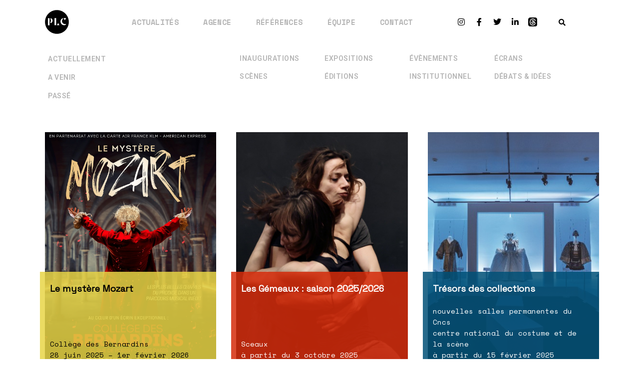

--- FILE ---
content_type: text/html; charset=UTF-8
request_url: https://pierre-laporte.com/tag/theatre/
body_size: 26473
content:
<!DOCTYPE html>
<html class="html" lang="fr-FR">
<head>
	<meta charset="UTF-8">
	<link rel="profile" href="https://gmpg.org/xfn/11">

	<title>Théâtre &#8211; PIERRE LAPORTE COMMUNICATION</title>
<meta name='robots' content='max-image-preview:large' />
<meta name="viewport" content="width=device-width, initial-scale=1"><link rel="alternate" type="application/rss+xml" title="PIERRE LAPORTE COMMUNICATION &raquo; Flux" href="https://pierre-laporte.com/feed/" />
<link rel="alternate" type="application/rss+xml" title="PIERRE LAPORTE COMMUNICATION &raquo; Flux des commentaires" href="https://pierre-laporte.com/comments/feed/" />
<link rel="alternate" type="application/rss+xml" title="PIERRE LAPORTE COMMUNICATION &raquo; Flux de l’étiquette Théâtre" href="https://pierre-laporte.com/tag/theatre/feed/" />
<style id='wp-img-auto-sizes-contain-inline-css'>
img:is([sizes=auto i],[sizes^="auto," i]){contain-intrinsic-size:3000px 1500px}
/*# sourceURL=wp-img-auto-sizes-contain-inline-css */
</style>
<link rel='stylesheet' id='visual-portfolio-css' href='https://pierre-laporte.com/wp-content/plugins/visual-portfolio/build/assets/css/main.css?ver=1762820576' media='all' />
<link rel='stylesheet' id='photoswipe-css' href='https://pierre-laporte.com/wp-content/plugins/visual-portfolio/assets/vendor/photoswipe/dist/photoswipe.css?ver=4.1.3' media='all' />
<link rel='stylesheet' id='photoswipe-default-skin-css' href='https://pierre-laporte.com/wp-content/plugins/visual-portfolio/assets/vendor/photoswipe/dist/default-skin/default-skin.css?ver=4.1.3' media='all' />
<link rel='stylesheet' id='visual-portfolio-popup-photoswipe-css' href='https://pierre-laporte.com/wp-content/plugins/visual-portfolio/build/assets/css/popup-photoswipe.css?ver=1762820576' media='all' />
<style id='visual-portfolio-popup-photoswipe-inline-css'>
.vp-pswp .pswp__bg { background-color: #1e1e1e; }
/*# sourceURL=visual-portfolio-popup-photoswipe-inline-css */
</style>
<style id='wp-emoji-styles-inline-css'>

	img.wp-smiley, img.emoji {
		display: inline !important;
		border: none !important;
		box-shadow: none !important;
		height: 1em !important;
		width: 1em !important;
		margin: 0 0.07em !important;
		vertical-align: -0.1em !important;
		background: none !important;
		padding: 0 !important;
	}
/*# sourceURL=wp-emoji-styles-inline-css */
</style>
<link rel='stylesheet' id='wp-block-library-css' href='https://pierre-laporte.com/wp-includes/css/dist/block-library/style.min.css?ver=6.9' media='all' />
<style id='global-styles-inline-css'>
:root{--wp--preset--aspect-ratio--square: 1;--wp--preset--aspect-ratio--4-3: 4/3;--wp--preset--aspect-ratio--3-4: 3/4;--wp--preset--aspect-ratio--3-2: 3/2;--wp--preset--aspect-ratio--2-3: 2/3;--wp--preset--aspect-ratio--16-9: 16/9;--wp--preset--aspect-ratio--9-16: 9/16;--wp--preset--color--black: #000000;--wp--preset--color--cyan-bluish-gray: #abb8c3;--wp--preset--color--white: #ffffff;--wp--preset--color--pale-pink: #f78da7;--wp--preset--color--vivid-red: #cf2e2e;--wp--preset--color--luminous-vivid-orange: #ff6900;--wp--preset--color--luminous-vivid-amber: #fcb900;--wp--preset--color--light-green-cyan: #7bdcb5;--wp--preset--color--vivid-green-cyan: #00d084;--wp--preset--color--pale-cyan-blue: #8ed1fc;--wp--preset--color--vivid-cyan-blue: #0693e3;--wp--preset--color--vivid-purple: #9b51e0;--wp--preset--gradient--vivid-cyan-blue-to-vivid-purple: linear-gradient(135deg,rgb(6,147,227) 0%,rgb(155,81,224) 100%);--wp--preset--gradient--light-green-cyan-to-vivid-green-cyan: linear-gradient(135deg,rgb(122,220,180) 0%,rgb(0,208,130) 100%);--wp--preset--gradient--luminous-vivid-amber-to-luminous-vivid-orange: linear-gradient(135deg,rgb(252,185,0) 0%,rgb(255,105,0) 100%);--wp--preset--gradient--luminous-vivid-orange-to-vivid-red: linear-gradient(135deg,rgb(255,105,0) 0%,rgb(207,46,46) 100%);--wp--preset--gradient--very-light-gray-to-cyan-bluish-gray: linear-gradient(135deg,rgb(238,238,238) 0%,rgb(169,184,195) 100%);--wp--preset--gradient--cool-to-warm-spectrum: linear-gradient(135deg,rgb(74,234,220) 0%,rgb(151,120,209) 20%,rgb(207,42,186) 40%,rgb(238,44,130) 60%,rgb(251,105,98) 80%,rgb(254,248,76) 100%);--wp--preset--gradient--blush-light-purple: linear-gradient(135deg,rgb(255,206,236) 0%,rgb(152,150,240) 100%);--wp--preset--gradient--blush-bordeaux: linear-gradient(135deg,rgb(254,205,165) 0%,rgb(254,45,45) 50%,rgb(107,0,62) 100%);--wp--preset--gradient--luminous-dusk: linear-gradient(135deg,rgb(255,203,112) 0%,rgb(199,81,192) 50%,rgb(65,88,208) 100%);--wp--preset--gradient--pale-ocean: linear-gradient(135deg,rgb(255,245,203) 0%,rgb(182,227,212) 50%,rgb(51,167,181) 100%);--wp--preset--gradient--electric-grass: linear-gradient(135deg,rgb(202,248,128) 0%,rgb(113,206,126) 100%);--wp--preset--gradient--midnight: linear-gradient(135deg,rgb(2,3,129) 0%,rgb(40,116,252) 100%);--wp--preset--font-size--small: 13px;--wp--preset--font-size--medium: 20px;--wp--preset--font-size--large: 36px;--wp--preset--font-size--x-large: 42px;--wp--preset--spacing--20: 0.44rem;--wp--preset--spacing--30: 0.67rem;--wp--preset--spacing--40: 1rem;--wp--preset--spacing--50: 1.5rem;--wp--preset--spacing--60: 2.25rem;--wp--preset--spacing--70: 3.38rem;--wp--preset--spacing--80: 5.06rem;--wp--preset--shadow--natural: 6px 6px 9px rgba(0, 0, 0, 0.2);--wp--preset--shadow--deep: 12px 12px 50px rgba(0, 0, 0, 0.4);--wp--preset--shadow--sharp: 6px 6px 0px rgba(0, 0, 0, 0.2);--wp--preset--shadow--outlined: 6px 6px 0px -3px rgb(255, 255, 255), 6px 6px rgb(0, 0, 0);--wp--preset--shadow--crisp: 6px 6px 0px rgb(0, 0, 0);}:where(.is-layout-flex){gap: 0.5em;}:where(.is-layout-grid){gap: 0.5em;}body .is-layout-flex{display: flex;}.is-layout-flex{flex-wrap: wrap;align-items: center;}.is-layout-flex > :is(*, div){margin: 0;}body .is-layout-grid{display: grid;}.is-layout-grid > :is(*, div){margin: 0;}:where(.wp-block-columns.is-layout-flex){gap: 2em;}:where(.wp-block-columns.is-layout-grid){gap: 2em;}:where(.wp-block-post-template.is-layout-flex){gap: 1.25em;}:where(.wp-block-post-template.is-layout-grid){gap: 1.25em;}.has-black-color{color: var(--wp--preset--color--black) !important;}.has-cyan-bluish-gray-color{color: var(--wp--preset--color--cyan-bluish-gray) !important;}.has-white-color{color: var(--wp--preset--color--white) !important;}.has-pale-pink-color{color: var(--wp--preset--color--pale-pink) !important;}.has-vivid-red-color{color: var(--wp--preset--color--vivid-red) !important;}.has-luminous-vivid-orange-color{color: var(--wp--preset--color--luminous-vivid-orange) !important;}.has-luminous-vivid-amber-color{color: var(--wp--preset--color--luminous-vivid-amber) !important;}.has-light-green-cyan-color{color: var(--wp--preset--color--light-green-cyan) !important;}.has-vivid-green-cyan-color{color: var(--wp--preset--color--vivid-green-cyan) !important;}.has-pale-cyan-blue-color{color: var(--wp--preset--color--pale-cyan-blue) !important;}.has-vivid-cyan-blue-color{color: var(--wp--preset--color--vivid-cyan-blue) !important;}.has-vivid-purple-color{color: var(--wp--preset--color--vivid-purple) !important;}.has-black-background-color{background-color: var(--wp--preset--color--black) !important;}.has-cyan-bluish-gray-background-color{background-color: var(--wp--preset--color--cyan-bluish-gray) !important;}.has-white-background-color{background-color: var(--wp--preset--color--white) !important;}.has-pale-pink-background-color{background-color: var(--wp--preset--color--pale-pink) !important;}.has-vivid-red-background-color{background-color: var(--wp--preset--color--vivid-red) !important;}.has-luminous-vivid-orange-background-color{background-color: var(--wp--preset--color--luminous-vivid-orange) !important;}.has-luminous-vivid-amber-background-color{background-color: var(--wp--preset--color--luminous-vivid-amber) !important;}.has-light-green-cyan-background-color{background-color: var(--wp--preset--color--light-green-cyan) !important;}.has-vivid-green-cyan-background-color{background-color: var(--wp--preset--color--vivid-green-cyan) !important;}.has-pale-cyan-blue-background-color{background-color: var(--wp--preset--color--pale-cyan-blue) !important;}.has-vivid-cyan-blue-background-color{background-color: var(--wp--preset--color--vivid-cyan-blue) !important;}.has-vivid-purple-background-color{background-color: var(--wp--preset--color--vivid-purple) !important;}.has-black-border-color{border-color: var(--wp--preset--color--black) !important;}.has-cyan-bluish-gray-border-color{border-color: var(--wp--preset--color--cyan-bluish-gray) !important;}.has-white-border-color{border-color: var(--wp--preset--color--white) !important;}.has-pale-pink-border-color{border-color: var(--wp--preset--color--pale-pink) !important;}.has-vivid-red-border-color{border-color: var(--wp--preset--color--vivid-red) !important;}.has-luminous-vivid-orange-border-color{border-color: var(--wp--preset--color--luminous-vivid-orange) !important;}.has-luminous-vivid-amber-border-color{border-color: var(--wp--preset--color--luminous-vivid-amber) !important;}.has-light-green-cyan-border-color{border-color: var(--wp--preset--color--light-green-cyan) !important;}.has-vivid-green-cyan-border-color{border-color: var(--wp--preset--color--vivid-green-cyan) !important;}.has-pale-cyan-blue-border-color{border-color: var(--wp--preset--color--pale-cyan-blue) !important;}.has-vivid-cyan-blue-border-color{border-color: var(--wp--preset--color--vivid-cyan-blue) !important;}.has-vivid-purple-border-color{border-color: var(--wp--preset--color--vivid-purple) !important;}.has-vivid-cyan-blue-to-vivid-purple-gradient-background{background: var(--wp--preset--gradient--vivid-cyan-blue-to-vivid-purple) !important;}.has-light-green-cyan-to-vivid-green-cyan-gradient-background{background: var(--wp--preset--gradient--light-green-cyan-to-vivid-green-cyan) !important;}.has-luminous-vivid-amber-to-luminous-vivid-orange-gradient-background{background: var(--wp--preset--gradient--luminous-vivid-amber-to-luminous-vivid-orange) !important;}.has-luminous-vivid-orange-to-vivid-red-gradient-background{background: var(--wp--preset--gradient--luminous-vivid-orange-to-vivid-red) !important;}.has-very-light-gray-to-cyan-bluish-gray-gradient-background{background: var(--wp--preset--gradient--very-light-gray-to-cyan-bluish-gray) !important;}.has-cool-to-warm-spectrum-gradient-background{background: var(--wp--preset--gradient--cool-to-warm-spectrum) !important;}.has-blush-light-purple-gradient-background{background: var(--wp--preset--gradient--blush-light-purple) !important;}.has-blush-bordeaux-gradient-background{background: var(--wp--preset--gradient--blush-bordeaux) !important;}.has-luminous-dusk-gradient-background{background: var(--wp--preset--gradient--luminous-dusk) !important;}.has-pale-ocean-gradient-background{background: var(--wp--preset--gradient--pale-ocean) !important;}.has-electric-grass-gradient-background{background: var(--wp--preset--gradient--electric-grass) !important;}.has-midnight-gradient-background{background: var(--wp--preset--gradient--midnight) !important;}.has-small-font-size{font-size: var(--wp--preset--font-size--small) !important;}.has-medium-font-size{font-size: var(--wp--preset--font-size--medium) !important;}.has-large-font-size{font-size: var(--wp--preset--font-size--large) !important;}.has-x-large-font-size{font-size: var(--wp--preset--font-size--x-large) !important;}
:where(.wp-block-visual-portfolio-loop.is-layout-flex){gap: 1.25em;}:where(.wp-block-visual-portfolio-loop.is-layout-grid){gap: 1.25em;}
/*# sourceURL=global-styles-inline-css */
</style>

<style id='classic-theme-styles-inline-css'>
/*! This file is auto-generated */
.wp-block-button__link{color:#fff;background-color:#32373c;border-radius:9999px;box-shadow:none;text-decoration:none;padding:calc(.667em + 2px) calc(1.333em + 2px);font-size:1.125em}.wp-block-file__button{background:#32373c;color:#fff;text-decoration:none}
/*# sourceURL=/wp-includes/css/classic-themes.min.css */
</style>
<link rel='stylesheet' id='eeb-css-frontend-css' href='https://pierre-laporte.com/wp-content/plugins/email-encoder-bundle/assets/css/style.css?ver=54d4eedc552c499c4a8d6b89c23d3df1' media='all' />
<link rel='stylesheet' id='dashicons-css' href='https://pierre-laporte.com/wp-includes/css/dashicons.min.css?ver=6.9' media='all' />
<link rel='stylesheet' id='parente2-style-css' href='https://pierre-laporte.com/wp-content/themes/oceanwp/style.css?ver=6.9' media='all' />
<link rel='stylesheet' id='childe2-style-css' href='https://pierre-laporte.com/wp-content/themes/PLCommunication/style.css?ver=6.9' media='all' />
<link rel='stylesheet' id='font-awesome-css' href='https://pierre-laporte.com/wp-content/themes/oceanwp/assets/fonts/fontawesome/css/all.min.css?ver=6.7.2' media='all' />
<link rel='stylesheet' id='simple-line-icons-css' href='https://pierre-laporte.com/wp-content/themes/oceanwp/assets/css/third/simple-line-icons.min.css?ver=2.4.0' media='all' />
<link rel='stylesheet' id='oceanwp-style-css' href='https://pierre-laporte.com/wp-content/themes/oceanwp/assets/css/style.min.css?ver=1.0' media='all' />
<link rel='stylesheet' id='elementor-icons-css' href='https://pierre-laporte.com/wp-content/plugins/elementor/assets/lib/eicons/css/elementor-icons.min.css?ver=5.31.0' media='all' />
<link rel='stylesheet' id='elementor-frontend-css' href='https://pierre-laporte.com/wp-content/plugins/elementor/assets/css/frontend.min.css?ver=3.25.5' media='all' />
<link rel='stylesheet' id='swiper-css' href='https://pierre-laporte.com/wp-content/plugins/elementor/assets/lib/swiper/v8/css/swiper.css?ver=8.4.5' media='all' />
<link rel='stylesheet' id='e-swiper-css' href='https://pierre-laporte.com/wp-content/plugins/elementor/assets/css/conditionals/e-swiper.min.css?ver=3.25.5' media='all' />
<link rel='stylesheet' id='elementor-post-13-css' href='https://pierre-laporte.com/wp-content/uploads/elementor/css/post-13.css?ver=1734508629' media='all' />
<link rel='stylesheet' id='elementor-pro-css' href='https://pierre-laporte.com/wp-content/plugins/elementor-pro/assets/css/frontend.min.css?ver=3.6.5' media='all' />
<link rel='stylesheet' id='elementor-post-1129-css' href='https://pierre-laporte.com/wp-content/uploads/elementor/css/post-1129.css?ver=1734508631' media='all' />
<link rel='stylesheet' id='elementor-post-1950-css' href='https://pierre-laporte.com/wp-content/uploads/elementor/css/post-1950.css?ver=1734508632' media='all' />
<link rel='stylesheet' id='elementor-post-1750-css' href='https://pierre-laporte.com/wp-content/uploads/elementor/css/post-1750.css?ver=1734508632' media='all' />
<link rel='stylesheet' id='heateor_sss_frontend_css-css' href='https://pierre-laporte.com/wp-content/plugins/sassy-social-share/public/css/sassy-social-share-public.css?ver=3.3.79' media='all' />
<style id='heateor_sss_frontend_css-inline-css'>
.heateor_sss_button_instagram span.heateor_sss_svg,a.heateor_sss_instagram span.heateor_sss_svg{background:radial-gradient(circle at 30% 107%,#fdf497 0,#fdf497 5%,#fd5949 45%,#d6249f 60%,#285aeb 90%)}div.heateor_sss_horizontal_sharing a.heateor_sss_button_instagram span{background:#FFFFFF!important;}div.heateor_sss_standard_follow_icons_container a.heateor_sss_button_instagram span{background:#FFFFFF}.heateor_sss_horizontal_sharing .heateor_sss_svg,.heateor_sss_standard_follow_icons_container .heateor_sss_svg{background-color:#FFFFFF!important;background:#FFFFFF!important;color:#000000;border-width:0px;border-style:solid;border-color:transparent}.heateor_sss_horizontal_sharing span.heateor_sss_svg:hover,.heateor_sss_standard_follow_icons_container span.heateor_sss_svg:hover{border-color:transparent;}.heateor_sss_vertical_sharing span.heateor_sss_svg,.heateor_sss_floating_follow_icons_container span.heateor_sss_svg{color:#fff;border-width:0px;border-style:solid;border-color:transparent;}.heateor_sss_vertical_sharing span.heateor_sss_svg:hover,.heateor_sss_floating_follow_icons_container span.heateor_sss_svg:hover{border-color:transparent;}@media screen and (max-width:783px) {.heateor_sss_vertical_sharing{display:none!important}}
/*# sourceURL=heateor_sss_frontend_css-inline-css */
</style>
<link rel='stylesheet' id='eael-general-css' href='https://pierre-laporte.com/wp-content/plugins/essential-addons-for-elementor-lite/assets/front-end/css/view/general.min.css?ver=6.5.8' media='all' />
<link rel='stylesheet' id='ecs-styles-css' href='https://pierre-laporte.com/wp-content/plugins/ele-custom-skin/assets/css/ecs-style.css?ver=3.1.9' media='all' />
<link rel='stylesheet' id='elementor-post-1228-css' href='https://pierre-laporte.com/wp-content/uploads/elementor/css/post-1228.css?ver=1634837618' media='all' />
<link rel='stylesheet' id='google-fonts-1-css' href='https://fonts.googleapis.com/css?family=Roboto%3A100%2C100italic%2C200%2C200italic%2C300%2C300italic%2C400%2C400italic%2C500%2C500italic%2C600%2C600italic%2C700%2C700italic%2C800%2C800italic%2C900%2C900italic%7CRoboto+Slab%3A100%2C100italic%2C200%2C200italic%2C300%2C300italic%2C400%2C400italic%2C500%2C500italic%2C600%2C600italic%2C700%2C700italic%2C800%2C800italic%2C900%2C900italic%7CSpace+Mono%3A100%2C100italic%2C200%2C200italic%2C300%2C300italic%2C400%2C400italic%2C500%2C500italic%2C600%2C600italic%2C700%2C700italic%2C800%2C800italic%2C900%2C900italic&#038;display=auto&#038;ver=6.9' media='all' />
<link rel='stylesheet' id='elementor-icons-shared-0-css' href='https://pierre-laporte.com/wp-content/plugins/elementor/assets/lib/font-awesome/css/fontawesome.min.css?ver=5.15.3' media='all' />
<link rel='stylesheet' id='elementor-icons-fa-solid-css' href='https://pierre-laporte.com/wp-content/plugins/elementor/assets/lib/font-awesome/css/solid.min.css?ver=5.15.3' media='all' />
<link rel='stylesheet' id='elementor-icons-fa-brands-css' href='https://pierre-laporte.com/wp-content/plugins/elementor/assets/lib/font-awesome/css/brands.min.css?ver=5.15.3' media='all' />
<link rel="preconnect" href="https://fonts.gstatic.com/" crossorigin><script src="https://pierre-laporte.com/wp-includes/js/jquery/jquery.min.js?ver=3.7.1" id="jquery-core-js"></script>
<script src="https://pierre-laporte.com/wp-includes/js/jquery/jquery-migrate.min.js?ver=3.4.1" id="jquery-migrate-js"></script>
<script src="https://pierre-laporte.com/wp-content/plugins/sticky-menu-or-anything-on-scroll/assets/js/jq-sticky-anything.min.js?ver=2.1.1" id="stickyAnythingLib-js"></script>
<script src="https://pierre-laporte.com/wp-content/plugins/email-encoder-bundle/assets/js/custom.js?ver=2c542c9989f589cd5318f5cef6a9ecd7" id="eeb-js-frontend-js"></script>
<script id="ecs_ajax_load-js-extra">
var ecs_ajax_params = {"ajaxurl":"https://pierre-laporte.com/wp-admin/admin-ajax.php","posts":"{\"tag\":\"theatre\",\"error\":\"\",\"m\":\"\",\"p\":0,\"post_parent\":\"\",\"subpost\":\"\",\"subpost_id\":\"\",\"attachment\":\"\",\"attachment_id\":0,\"name\":\"\",\"pagename\":\"\",\"page_id\":0,\"second\":\"\",\"minute\":\"\",\"hour\":\"\",\"day\":0,\"monthnum\":0,\"year\":0,\"w\":0,\"category_name\":\"\",\"cat\":\"\",\"tag_id\":230,\"author\":\"\",\"author_name\":\"\",\"feed\":\"\",\"tb\":\"\",\"paged\":0,\"meta_key\":\"\",\"meta_value\":\"\",\"preview\":\"\",\"s\":\"\",\"sentence\":\"\",\"title\":\"\",\"fields\":\"all\",\"menu_order\":\"\",\"embed\":\"\",\"category__in\":[],\"category__not_in\":[],\"category__and\":[],\"post__in\":[],\"post__not_in\":[],\"post_name__in\":[],\"tag__in\":[],\"tag__not_in\":[],\"tag__and\":[],\"tag_slug__in\":[\"theatre\"],\"tag_slug__and\":[],\"post_parent__in\":[],\"post_parent__not_in\":[],\"author__in\":[],\"author__not_in\":[],\"search_columns\":[],\"ignore_sticky_posts\":false,\"suppress_filters\":false,\"cache_results\":true,\"update_post_term_cache\":true,\"update_menu_item_cache\":false,\"lazy_load_term_meta\":true,\"update_post_meta_cache\":true,\"post_type\":\"\",\"posts_per_page\":16,\"nopaging\":false,\"comments_per_page\":\"50\",\"no_found_rows\":false,\"order\":\"DESC\"}"};
//# sourceURL=ecs_ajax_load-js-extra
</script>
<script src="https://pierre-laporte.com/wp-content/plugins/ele-custom-skin/assets/js/ecs_ajax_pagination.js?ver=3.1.9" id="ecs_ajax_load-js"></script>
<script src="https://pierre-laporte.com/wp-content/plugins/ele-custom-skin/assets/js/ecs.js?ver=3.1.9" id="ecs-script-js"></script>
<link rel="https://api.w.org/" href="https://pierre-laporte.com/wp-json/" /><link rel="alternate" title="JSON" type="application/json" href="https://pierre-laporte.com/wp-json/wp/v2/tags/230" /><link rel="EditURI" type="application/rsd+xml" title="RSD" href="https://pierre-laporte.com/xmlrpc.php?rsd" />
<meta name="generator" content="WordPress 6.9" />
<script type='text/javascript'>
/* <![CDATA[ */
var VPData = {"version":"3.4.1","pro":false,"__":{"couldnt_retrieve_vp":"Couldn't retrieve Visual Portfolio ID.","pswp_close":"Fermer (\u00c9chap)","pswp_share":"Partager","pswp_fs":"Ouvrir\/fermer le plein \u00e9cran","pswp_zoom":"Zoomer\/d\u00e9zoomer","pswp_prev":"Pr\u00e9c\u00e9dent (fl\u00e8che gauche)","pswp_next":"Suivant (fl\u00e8che droite)","pswp_share_fb":"Partager sur Facebook","pswp_share_tw":"Tweeter","pswp_share_x":"X","pswp_share_pin":"L\u2019\u00e9pingler","pswp_download":"T\u00e9l\u00e9charger","fancybox_close":"Fermer","fancybox_next":"Suivant","fancybox_prev":"Pr\u00e9c\u00e9dent","fancybox_error":"Le contenu demand\u00e9 ne peut pas \u00eatre charg\u00e9. <br \/> Veuillez r\u00e9essayer ult\u00e9rieurement.","fancybox_play_start":"D\u00e9marrer le diaporama","fancybox_play_stop":"Mettre le diaporama en pause","fancybox_full_screen":"Plein \u00e9cran","fancybox_thumbs":"Miniatures","fancybox_download":"T\u00e9l\u00e9charger","fancybox_share":"Partager","fancybox_zoom":"Zoom"},"settingsPopupGallery":{"enable_on_wordpress_images":true,"vendor":"photoswipe","deep_linking":false,"deep_linking_url_to_share_images":false,"show_arrows":true,"show_counter":true,"show_zoom_button":true,"show_fullscreen_button":true,"show_share_button":true,"show_close_button":true,"show_thumbs":true,"show_download_button":false,"show_slideshow":false,"click_to_zoom":true,"restore_focus":true},"screenSizes":[320,576,768,992,1200]};
/* ]]> */
</script>
		<noscript>
			<style type="text/css">
				.vp-portfolio__preloader-wrap{display:none}.vp-portfolio__filter-wrap,.vp-portfolio__items-wrap,.vp-portfolio__pagination-wrap,.vp-portfolio__sort-wrap{opacity:1;visibility:visible}.vp-portfolio__item .vp-portfolio__item-img noscript+img,.vp-portfolio__thumbnails-wrap{display:none}
			</style>
		</noscript>
		<meta name="generator" content="Elementor 3.25.5; features: additional_custom_breakpoints, e_optimized_control_loading; settings: css_print_method-external, google_font-enabled, font_display-auto">
			<style>
				.e-con.e-parent:nth-of-type(n+4):not(.e-lazyloaded):not(.e-no-lazyload),
				.e-con.e-parent:nth-of-type(n+4):not(.e-lazyloaded):not(.e-no-lazyload) * {
					background-image: none !important;
				}
				@media screen and (max-height: 1024px) {
					.e-con.e-parent:nth-of-type(n+3):not(.e-lazyloaded):not(.e-no-lazyload),
					.e-con.e-parent:nth-of-type(n+3):not(.e-lazyloaded):not(.e-no-lazyload) * {
						background-image: none !important;
					}
				}
				@media screen and (max-height: 640px) {
					.e-con.e-parent:nth-of-type(n+2):not(.e-lazyloaded):not(.e-no-lazyload),
					.e-con.e-parent:nth-of-type(n+2):not(.e-lazyloaded):not(.e-no-lazyload) * {
						background-image: none !important;
					}
				}
			</style>
					<style type="text/css">
			/* If html does not have either class, do not show lazy loaded images. */
			html:not(.vp-lazyload-enabled):not(.js) .vp-lazyload {
				display: none;
			}
		</style>
		<script>
			document.documentElement.classList.add(
				'vp-lazyload-enabled'
			);
		</script>
		<base target="_parent">

		<style id="wp-custom-css">
			@import url('https://fonts.googleapis.com/css2?family=Space+Grotesk&display=swap');@import url('https://fonts.googleapis.com/css2?family=Space+Mono&display=swap');.postid-1584 #wpadminbar{display:none}a,a:focus,a:active,a:visited{outline:none!important}body{font-size:18px;font-family:'Space Grotesk',line-height:26px!important}.page-header{display:none}#main #content-wrap{padding-top:0}.elementor-element.elementor-element-9da8861 .elementor-spacer-inner{height:20px}.elementor-nav-menu--main .elementor-item.elementor-item-active{color:#000000!important}b,strong{font-weight:600}p{font-size:18px;font-family:'Space Grotesk',sans-serif;line-height:28px!important;margin:0 }h1{line-height:67px!important;font-size:56px;font-weight:700;color:#000}h3{line-height:50px!important;font-size:42px;font-weight:600}h4{font-family:'Roboto',sans-serif;line-height:32px!important;font-size:24px;font-weight:700;color:black}h5{font-family:'Roboto',sans-serif;line-height:23px!important;font-size:17px;font-weight:300;color:black}h6{font-family:'Space Grotesk',sans-serif;line-height:29px!important;font-size:24px;font-weight:500;color:black}#equipe h4,#equipe h5{margin:0}#equipe a{font-family:'Roboto',sans-serif;font-size:16px;font-weight:700;line-height:23px}h2{margin-bottom:15px!important;line-height:35px!important;font-size:32px!important;font-weight:700!important;letter-spacing:0}#p-42 p,#p-42 p a{font-size:42px;color:#FFF;font-family:'Roboto',sans-serif;letter-spacing:1.26px;font-weight:600;text-align:center}#page-contact p{font-size:18px;font-weight:500!important;color:#FFF!important}h1 #page-contact{font-size:42px;font-weight:600!important;color:#FFF!important;font-family:'Space Grotesk',sans-serif;line-height:50px!important}.elementor-section.elementor-section-height-full{height:80vh}.elementor-27 .elementor-element.elementor-element-3908648 .elementor-tab-title.elementor-active{content:"+"}.ha-card-figure img{height:auto;border-radius:100%}.ha-card-text{font-family:'Roboto',sans-serif;color:#000;font-size:16px;line-height:1.7}.ha-card--top .ha-card-figure img{border-radius:100%}.ha-card .ha-badge,.ha-btn{display:none}.ha-card>.elementor-widget-container{background-color:transparent;box-shadow:none}.ha-card-body{padding:0}.ha-card-figure{height:auto}.singular .entry-header{padding:5px 0}.elementor-nav-menu li{font-size:15px;text-transform:uppercase;letter-spacing:.1px;font-family:'Space Mono',monospace;line-height:17px}section{padding:0}.entry-content >*:not(.alignwide):not(.alignfull):not(.alignleft):not(.alignright):not(.is-style-wide){max-width:1600px}#agence-block{}#block-intro{margin:0 20%}.elementor-widget:not(:last-child){margin-bottom:0}.entry-content h1,.entry-content h2,.entry-content h3{margin:0rem auto 1.7rem;line-height:30px;font-size:30px}.elementor-toggle .elementor-tab-title{border-bottom:0 solid #d4d4d4;padding:10px 0 0 0}.fa-plus:before,.fa-minus:before{font-weight:600;font-size:14px}.elementor-toggle .elementor-tab-content{padding:0}.elementor-toggle .elementor-tab-content p{padding:5px 0}#block-equipe{width:520px}#block-equipe-L-1,#block-equipe-L-2,#block-equipe-L-3,#block-equipe-L-4{margin-top:60px}#block-equipe-L-2,#block-equipe-L-4{margin-left:80px}#block-equipe-R-1,#block-equipe-R-3{margin-left:50px}.content-area{width:100%}.single .entry-title{padding:0}.mylink{text-transform:uppercase;font-weight:700;font-family:'Roboto',sans-serif;letter-spacing:.1px;height:50px}.Mylinkcontact{text-transform:uppercase;font-weight:700;font-family:'Roboto',sans-serif;letter-spacing:.1px;font-size:14px}.mylink a{color:#000;font-size:14px}.mylink span{color:#005177;font-size:18px}#MyColL{width:60%;float:left}#MyColR{width:30%;float:right;margin-left:10}.mydate,.mylieu,ul.meta li,.mytype{color:#003C58;font-size:14px;font-family:'Space Mono',monospace;line-height:22px}.myshare{color:#003C58;font-size:18px;font-family:'Space Grotesk';line-height:28px;font-weight:600}.single .entry-title{color:#003C58;font-family:'Space Mono',monospace;font-weight:700;font-size:42px;letter-spacing:0}.mytitle{color:#003C58;font-family:'Space Mono',monospace;font-weight:600;font-size:20px;letter-spacing:0}.single .post-tags,.single .post-tags a{color:#003C58;font-size:14px;font-family:'Space Grotesk';line-height:20px!important;text-transform:none!important;font-weight:400}.contact-fiche p{font-size:15px;font-family:'Space Grotesk';line-height:23px!important}div.contact-fiche{margin-bottom:10px}.vp-portfolio__items-style-default .vp-portfolio__item-img{border-radius:100%!important}.vp-portfolio__items-style-default .vp-portfolio__item-meta-title{font-weight:500!important;font-family:'Roboto',sans-serif;font-size:18px!important;line-height:24px!important}body.post-template-default .content-area{width:100%;padding-right:0;border-right-width:0}body.post-template-default .container{width:auto;max-width:100%;margin:0 auto}#MyArea{width:1200px;max-width:90%;margin:0 auto}.owl-carousel .owl-item{border:.2px solid #fff}#css_Éditions{background:#C94391}#css_Éditions_opacity{background-color:rgba(201,67,145,0.85);color:#FFF}#css_Débats-Idées{background:#004D53}#css_Débats-Idées_opacity{background-color:rgba(0,77,83,0.85);color:#FFF}#css_Écrans{background:#7CA784}#css_Écrans_opacity{background-color:rgba(124,167,132,0.85);color:#FFF}#css_Expositions{background:#188C8D}#css_Expositions_opacity{background-color:rgba(24,140,141,0.85);color:#FFF}#css_Inaugurations{background:#005177}#css_Inaugurations_opacity{background-color:rgba(0,81,119,0.85);color:#FFF}#css_Évènements{background:#E8D547}#css_Évènements_opacity{background-color:rgba(232,213,71,0.85);color:#000}#css_Institutionnel{background:#C9A665}#css_Institutionnel_opacity{background-color:rgba(201,166,101,0.85);color:#000}#css_Scènes{background:#D52C0B}#css_Scènes_opacity{background-color:rgba(213,44,11,0.85);color:#FFF}.archives-block-text{font-size:14px;font-family:'Space Mono',monospace;line-height:22px;min-height:220px}.archives-block-text{height:220px;//vertical-align:bottom;position:absolute}#MyLoop div.elementor-container .elementor-column-gap-default{align-content:flex-end;align-items:flex-end}#loop-image{background-size:cover;background-position:center}#agence-block p{margin:0 10%}#bouton-contact h3{color:#FFF;letter-spacing:1.26px}.cat-select,.cat-no-select{font-weight:600!important;font-family:'Roboto',sans-serif;font-size:14px!important;line-height:35px!important;letter-spacing:.5px}.cat-select{color:#000}.cat-no-select{color:#B5B5B5}.icone-plus{color:#000}.icone-plus-tr{color:#FFF}.icone-plus,.icone-plus-tr{font-weight:600!important;font-family:'Roboto',sans-serif;font-size:18px!important;line-height:35px!important;margin-right:2px}#nav-sous-cat li{font-weight:600!important;font-family:'Roboto',sans-serif;font-size:14px!important;line-height:18px!important;letter-spacing:.5px;width:170px}#nav-sous-cat li a{color:#B5B5B5;padding:8px 20px}#nav-sous-cat a:active,.elementor-nav-menu--main .elementor-item.elementor-item-active:before{color:#000;font-weight:600!important;font-family:'Roboto',sans-serif;font-size:18px!important;font-weight:400;content:"+";margin-left:-17px}#MyMenu .elementor-nav-menu--main .elementor-item.elementor-item-active:before{content:""}#nav-sous-cat li a{margin-left:20px}#menu-principal-mobile .elementor-nav-menu--main .elementor-item.elementor-item-active:before{content:""}#menu-principal-mobile{text-transform:uppercase;letter-spacing:.1px;font-family:'Space Mono',monospace!important;line-height:17px}#grille-posts .elementor-button{width:100%;background:#000;font-family:'Roboto',sans-serif;font-size:12px;letter-spacing:.5px;-webkit-border-radius:0;border-radius:0;line-height:27px}.elementor-pagination{margin-top:20px!important}.elementor-27 .elementor-element.elementor-element-3908648 .elementor-tab-title span,.elementor-27 .elementor-element.elementor-element-3908648 .elementor-tab-title span{color:#FFF}.elementor-27 .elementor-element.elementor-element-3908648 .elementor-tab-title.elementor-active span,.elementor-27 .elementor-element.elementor-element-3908648 .elementor-tab-title.elementor-active span{color:#000000}.elementor-posts-nothing-found{font-size:14px;font-family:'Space Mono',monospace;line-height:22px}#elementor-popup-modal-2176 .dialog-widget-content{background-color:rgba(255,255,255,.95)!important;box-shadow:rgba(149,157,165,0.2) 0 8px 24px}.elementor-2176 .elementor-element.elementor-element-419d4442 .elementor-nav-menu--main .elementor-item{font-size:18px;text-transform:uppercase;letter-spacing:.1px;font-family:'Space Mono',monospace;line-height:17px}.postid-2470 #wpadminbar{display:none}.swiper-pagination{position:relative;padding-top:20px}#grid-clients span{}#cat-clients p{font-size:22px;font-family:'Space Grotesk'!important;line-height:28px;font-weight:600}#section-clients p{}@media (max-width:767px){#nav-sous-cat li{width:50%!important}#agence-block p{margin:0}#grid-clients .elementor-column.elementor-col-25,.elementor-column[data-col="25"]{width:46%;margin:0 2%}#grid-clients .elementor-column-gap-wider>.elementor-column>.elementor-element-populated{padding:10px 0}#form-newsletter{width:90%}#block-intro{margin:0!important}.elementor-column-gap-wider>.elementor-column>.elementor-element-populated{padding:30px 0}#block-intro{margin:0}#MyColL,#MyColR{width:100%;float:left}#MyColL{margin-bottom:50px}#block-equipe{width:520px}#block-equipe-L-1,#block-equipe-L-2,#block-equipe-L-3,#block-equipe-L-4{margin-top:0}#block-equipe-L-2,#block-equipe-L-4{margin-left:0}#block-equipe-R-1,#block-equipe-R-3{margin-left:0}#nav-sous-cat li{width:50%}.elementor-1750 .elementor-element.elementor-element-c2f7c90{padding:0 15px 50px 15px!important}.icone-plus,.icone-plus-tr{margin-left:23px}#section-archives{padding:0 15px 50px 15px}}@media (max-width:1024px){#block-intro{margin:0 10%}#form-newsletter{width:90%}#block-equipe-L-1,#block-equipe-L-2,#block-equipe-L-3,#block-equipe-L-4{margin-top:0}#block-equipe-L-2,#block-equipe-L-4{margin-left:0}#block-equipe-R-1,#block-equipe-R-3{margin-left:0}}#lswss-logo-grid-1 img a{overflow:hidden;-webkit-border-radius:50px;-moz-border-radius:50px;border-radius:50px;width:90px;height:90px}.elementor-heading-title{font-weight:600!important}#section-clients{font-size:22px;text-transform:uppercase;font-weight:700;letter-spacing:.6px}#main{-webkit-animation:fadein 2s;/* Safari,Chrome and Opera >12.1 */-moz-animation:fadein 2s;/* Firefox < 16 */-ms-animation:fadein 2s;/* Internet Explorer */-o-animation:fadein 2s;/* Opera < 12.1 */animation:fadein 2s}@keyframes fadein{from{opacity:0}to{opacity:1}}/* Firefox < 16 */@-moz-keyframes fadein{from{opacity:0}to{opacity:1}}/* Safari,Chrome and Opera >12.1 */@-webkit-keyframes fadein{from{opacity:0}to{opacity:1}}/* Internet Explorer */@-ms-keyframes fadein{from{opacity:0}to{opacity:1}}/* Opera < 12.1 */@-o-keyframes fadein{from{opacity:0}to{opacity:1}}@media (max-width:767px){#nav-sous-cat li{width:100%}.elementor-4020 .elementor-element.elementor-element-9e5184e >.elementor-element-populated{margin:0}#nav-sous-cat li a{padding:15px 20px}}#fil{font-size:14px}.breadcrumbs{padding-left:15px;font-size:14px;font-family:'Space Mono',monospace;line-height:22px}h2.vp-portfolio__item-meta-title,.vp-pswp .pswp__caption h3{font-size:13px!important;line-height:20px!important;margin:0;font-weight:500!important;text-align:center}.vp-portfolio__items-style-fly .vp-portfolio__item-overlay{position:absolute;top:0;right:0;bottom:0;left:0;overflow:hidden;color:#FFF!important;text-align:center;-webkit-text-decoration:var(--vp-items-style-fly--overlay__text-decoration);text-decoration:var(--vp-items-style-fly--overlay__text-decoration);background-color:rgba(0,0,0,0.4)!important;-webkit-transform:translateY(-100%) translateX(-100%);-ms-transform:translateY(-100%) translateX(-100%);transform:translateY(-100%) translateX(-100%)}.vp-portfolio__items-style-fade figcaption.vp-portfolio__item-overlay{margin:0;font-style:inherit;background-color:rgba(0,0,0,0)!important}.vp-portfolio__item-meta-title{display:block!important visibility:visible!important}.vp-portfolio__item-meta-part-text{display:block!important;font-size:13px!important;line-height:20px!important;margin:0;font-weight:400!important}.vp-portfolio__item-img::before,.vp-portfolio__thumbnail-img::before,.vp-portfolio__item-img::after,.vp-portfolio__thumbnail-img::after{display:none}		</style>
		<!-- OceanWP CSS -->
<style type="text/css">
/* Colors */a:hover,a.light:hover,.theme-heading .text::before,.theme-heading .text::after,#top-bar-content >a:hover,#top-bar-social li.oceanwp-email a:hover,#site-navigation-wrap .dropdown-menu >li >a:hover,#site-header.medium-header #medium-searchform button:hover,.oceanwp-mobile-menu-icon a:hover,.blog-entry.post .blog-entry-header .entry-title a:hover,.blog-entry.post .blog-entry-readmore a:hover,.blog-entry.thumbnail-entry .blog-entry-category a,ul.meta li a:hover,.dropcap,.single nav.post-navigation .nav-links .title,body .related-post-title a:hover,body #wp-calendar caption,body .contact-info-widget.default i,body .contact-info-widget.big-icons i,body .custom-links-widget .oceanwp-custom-links li a:hover,body .custom-links-widget .oceanwp-custom-links li a:hover:before,body .posts-thumbnails-widget li a:hover,body .social-widget li.oceanwp-email a:hover,.comment-author .comment-meta .comment-reply-link,#respond #cancel-comment-reply-link:hover,#footer-widgets .footer-box a:hover,#footer-bottom a:hover,#footer-bottom #footer-bottom-menu a:hover,.sidr a:hover,.sidr-class-dropdown-toggle:hover,.sidr-class-menu-item-has-children.active >a,.sidr-class-menu-item-has-children.active >a >.sidr-class-dropdown-toggle,input[type=checkbox]:checked:before{color:#ffffff}.single nav.post-navigation .nav-links .title .owp-icon use,.blog-entry.post .blog-entry-readmore a:hover .owp-icon use,body .contact-info-widget.default .owp-icon use,body .contact-info-widget.big-icons .owp-icon use{stroke:#ffffff}input[type="button"],input[type="reset"],input[type="submit"],button[type="submit"],.button,#site-navigation-wrap .dropdown-menu >li.btn >a >span,.thumbnail:hover i,.thumbnail:hover .link-post-svg-icon,.post-quote-content,.omw-modal .omw-close-modal,body .contact-info-widget.big-icons li:hover i,body .contact-info-widget.big-icons li:hover .owp-icon,body div.wpforms-container-full .wpforms-form input[type=submit],body div.wpforms-container-full .wpforms-form button[type=submit],body div.wpforms-container-full .wpforms-form .wpforms-page-button,.woocommerce-cart .wp-element-button,.woocommerce-checkout .wp-element-button,.wp-block-button__link{background-color:#ffffff}.widget-title{border-color:#ffffff}blockquote{border-color:#ffffff}.wp-block-quote{border-color:#ffffff}#searchform-dropdown{border-color:#ffffff}.dropdown-menu .sub-menu{border-color:#ffffff}.blog-entry.large-entry .blog-entry-readmore a:hover{border-color:#ffffff}.oceanwp-newsletter-form-wrap input[type="email"]:focus{border-color:#ffffff}.social-widget li.oceanwp-email a:hover{border-color:#ffffff}#respond #cancel-comment-reply-link:hover{border-color:#ffffff}body .contact-info-widget.big-icons li:hover i{border-color:#ffffff}body .contact-info-widget.big-icons li:hover .owp-icon{border-color:#ffffff}#footer-widgets .oceanwp-newsletter-form-wrap input[type="email"]:focus{border-color:#ffffff}input[type="button"]:hover,input[type="reset"]:hover,input[type="submit"]:hover,button[type="submit"]:hover,input[type="button"]:focus,input[type="reset"]:focus,input[type="submit"]:focus,button[type="submit"]:focus,.button:hover,.button:focus,#site-navigation-wrap .dropdown-menu >li.btn >a:hover >span,.post-quote-author,.omw-modal .omw-close-modal:hover,body div.wpforms-container-full .wpforms-form input[type=submit]:hover,body div.wpforms-container-full .wpforms-form button[type=submit]:hover,body div.wpforms-container-full .wpforms-form .wpforms-page-button:hover,.woocommerce-cart .wp-element-button:hover,.woocommerce-checkout .wp-element-button:hover,.wp-block-button__link:hover{background-color:#ffffff}table th,table td,hr,.content-area,body.content-left-sidebar #content-wrap .content-area,.content-left-sidebar .content-area,#top-bar-wrap,#site-header,#site-header.top-header #search-toggle,.dropdown-menu ul li,.centered-minimal-page-header,.blog-entry.post,.blog-entry.grid-entry .blog-entry-inner,.blog-entry.thumbnail-entry .blog-entry-bottom,.single-post .entry-title,.single .entry-share-wrap .entry-share,.single .entry-share,.single .entry-share ul li a,.single nav.post-navigation,.single nav.post-navigation .nav-links .nav-previous,#author-bio,#author-bio .author-bio-avatar,#author-bio .author-bio-social li a,#related-posts,#comments,.comment-body,#respond #cancel-comment-reply-link,#blog-entries .type-page,.page-numbers a,.page-numbers span:not(.elementor-screen-only),.page-links span,body #wp-calendar caption,body #wp-calendar th,body #wp-calendar tbody,body .contact-info-widget.default i,body .contact-info-widget.big-icons i,body .contact-info-widget.big-icons .owp-icon,body .contact-info-widget.default .owp-icon,body .posts-thumbnails-widget li,body .tagcloud a{border-color:#ffffff}a{color:#000000}a .owp-icon use{stroke:#000000}a:hover{color:#000000}a:hover .owp-icon use{stroke:#000000}body .theme-button,body input[type="submit"],body button[type="submit"],body button,body .button,body div.wpforms-container-full .wpforms-form input[type=submit],body div.wpforms-container-full .wpforms-form button[type=submit],body div.wpforms-container-full .wpforms-form .wpforms-page-button,.woocommerce-cart .wp-element-button,.woocommerce-checkout .wp-element-button,.wp-block-button__link{border-color:#ffffff}body .theme-button:hover,body input[type="submit"]:hover,body button[type="submit"]:hover,body button:hover,body .button:hover,body div.wpforms-container-full .wpforms-form input[type=submit]:hover,body div.wpforms-container-full .wpforms-form input[type=submit]:active,body div.wpforms-container-full .wpforms-form button[type=submit]:hover,body div.wpforms-container-full .wpforms-form button[type=submit]:active,body div.wpforms-container-full .wpforms-form .wpforms-page-button:hover,body div.wpforms-container-full .wpforms-form .wpforms-page-button:active,.woocommerce-cart .wp-element-button:hover,.woocommerce-checkout .wp-element-button:hover,.wp-block-button__link:hover{border-color:#ffffff}body{color:#000000}/* OceanWP Style Settings CSS */.theme-button,input[type="submit"],button[type="submit"],button,.button,body div.wpforms-container-full .wpforms-form input[type=submit],body div.wpforms-container-full .wpforms-form button[type=submit],body div.wpforms-container-full .wpforms-form .wpforms-page-button{border-style:solid}.theme-button,input[type="submit"],button[type="submit"],button,.button,body div.wpforms-container-full .wpforms-form input[type=submit],body div.wpforms-container-full .wpforms-form button[type=submit],body div.wpforms-container-full .wpforms-form .wpforms-page-button{border-width:1px}form input[type="text"],form input[type="password"],form input[type="email"],form input[type="url"],form input[type="date"],form input[type="month"],form input[type="time"],form input[type="datetime"],form input[type="datetime-local"],form input[type="week"],form input[type="number"],form input[type="search"],form input[type="tel"],form input[type="color"],form select,form textarea,.woocommerce .woocommerce-checkout .select2-container--default .select2-selection--single{border-style:solid}body div.wpforms-container-full .wpforms-form input[type=date],body div.wpforms-container-full .wpforms-form input[type=datetime],body div.wpforms-container-full .wpforms-form input[type=datetime-local],body div.wpforms-container-full .wpforms-form input[type=email],body div.wpforms-container-full .wpforms-form input[type=month],body div.wpforms-container-full .wpforms-form input[type=number],body div.wpforms-container-full .wpforms-form input[type=password],body div.wpforms-container-full .wpforms-form input[type=range],body div.wpforms-container-full .wpforms-form input[type=search],body div.wpforms-container-full .wpforms-form input[type=tel],body div.wpforms-container-full .wpforms-form input[type=text],body div.wpforms-container-full .wpforms-form input[type=time],body div.wpforms-container-full .wpforms-form input[type=url],body div.wpforms-container-full .wpforms-form input[type=week],body div.wpforms-container-full .wpforms-form select,body div.wpforms-container-full .wpforms-form textarea{border-style:solid}form input[type="text"],form input[type="password"],form input[type="email"],form input[type="url"],form input[type="date"],form input[type="month"],form input[type="time"],form input[type="datetime"],form input[type="datetime-local"],form input[type="week"],form input[type="number"],form input[type="search"],form input[type="tel"],form input[type="color"],form select,form textarea{border-radius:3px}body div.wpforms-container-full .wpforms-form input[type=date],body div.wpforms-container-full .wpforms-form input[type=datetime],body div.wpforms-container-full .wpforms-form input[type=datetime-local],body div.wpforms-container-full .wpforms-form input[type=email],body div.wpforms-container-full .wpforms-form input[type=month],body div.wpforms-container-full .wpforms-form input[type=number],body div.wpforms-container-full .wpforms-form input[type=password],body div.wpforms-container-full .wpforms-form input[type=range],body div.wpforms-container-full .wpforms-form input[type=search],body div.wpforms-container-full .wpforms-form input[type=tel],body div.wpforms-container-full .wpforms-form input[type=text],body div.wpforms-container-full .wpforms-form input[type=time],body div.wpforms-container-full .wpforms-form input[type=url],body div.wpforms-container-full .wpforms-form input[type=week],body div.wpforms-container-full .wpforms-form select,body div.wpforms-container-full .wpforms-form textarea{border-radius:3px}#scroll-top{background-color:#0a0a0a}#scroll-top:hover{background-color:#000000}/* Header */#site-header.has-header-media .overlay-header-media{background-color:rgba(0,0,0,0.5)}/* Blog CSS */.ocean-single-post-header ul.meta-item li a:hover{color:#333333}/* Footer Copyright */#footer-bottom{background-color:#ffffff}/* Typography */body{font-size:18px;line-height:1.8;font-weight:400;text-transform:none}h1,h2,h3,h4,h5,h6,.theme-heading,.widget-title,.oceanwp-widget-recent-posts-title,.comment-reply-title,.entry-title,.sidebar-box .widget-title{line-height:1.4}h1{font-size:23px;line-height:1.4}h2{font-size:20px;line-height:1.4}h3{font-size:18px;line-height:1.4}h4{font-size:17px;line-height:1.4}h5{font-size:14px;line-height:1.4}h6{font-size:15px;line-height:1.4}.page-header .page-header-title,.page-header.background-image-page-header .page-header-title{font-size:32px;line-height:1.4}.page-header .page-subheading{font-size:15px;line-height:1.8}.site-breadcrumbs,.site-breadcrumbs a{font-size:13px;line-height:1.4}#top-bar-content,#top-bar-social-alt{font-size:12px;line-height:1.8}#site-logo a.site-logo-text{font-size:24px;line-height:1.8}.dropdown-menu ul li a.menu-link,#site-header.full_screen-header .fs-dropdown-menu ul.sub-menu li a{font-size:12px;line-height:1.2;letter-spacing:.6px}.sidr-class-dropdown-menu li a,a.sidr-class-toggle-sidr-close,#mobile-dropdown ul li a,body #mobile-fullscreen ul li a{font-size:15px;line-height:1.8}.blog-entry.post .blog-entry-header .entry-title a{font-size:24px;line-height:1.4}.ocean-single-post-header .single-post-title{font-size:34px;line-height:1.4;letter-spacing:.6px}.ocean-single-post-header ul.meta-item li,.ocean-single-post-header ul.meta-item li a{font-size:13px;line-height:1.4;letter-spacing:.6px}.ocean-single-post-header .post-author-name,.ocean-single-post-header .post-author-name a{font-size:14px;line-height:1.4;letter-spacing:.6px}.ocean-single-post-header .post-author-description{font-size:12px;line-height:1.4;letter-spacing:.6px}.single-post .entry-title{line-height:1.4;letter-spacing:.6px}.single-post ul.meta li,.single-post ul.meta li a{font-size:14px;line-height:1.4;letter-spacing:.6px}.sidebar-box .widget-title,.sidebar-box.widget_block .wp-block-heading{font-size:13px;line-height:1;letter-spacing:1px}#footer-widgets .footer-box .widget-title{font-size:13px;line-height:1;letter-spacing:1px}#footer-bottom #copyright{font-size:12px;line-height:1}#footer-bottom #footer-bottom-menu{font-size:12px;line-height:1}.woocommerce-store-notice.demo_store{line-height:2;letter-spacing:1.5px}.demo_store .woocommerce-store-notice__dismiss-link{line-height:2;letter-spacing:1.5px}.woocommerce ul.products li.product li.title h2,.woocommerce ul.products li.product li.title a{font-size:14px;line-height:1.5}.woocommerce ul.products li.product li.category,.woocommerce ul.products li.product li.category a{font-size:12px;line-height:1}.woocommerce ul.products li.product .price{font-size:18px;line-height:1}.woocommerce ul.products li.product .button,.woocommerce ul.products li.product .product-inner .added_to_cart{font-size:12px;line-height:1.5;letter-spacing:1px}.woocommerce ul.products li.owp-woo-cond-notice span,.woocommerce ul.products li.owp-woo-cond-notice a{font-size:16px;line-height:1;letter-spacing:1px;font-weight:600;text-transform:capitalize}.woocommerce div.product .product_title{font-size:24px;line-height:1.4;letter-spacing:.6px}.woocommerce div.product p.price{font-size:36px;line-height:1}.woocommerce .owp-btn-normal .summary form button.button,.woocommerce .owp-btn-big .summary form button.button,.woocommerce .owp-btn-very-big .summary form button.button{font-size:12px;line-height:1.5;letter-spacing:1px;text-transform:uppercase}.woocommerce div.owp-woo-single-cond-notice span,.woocommerce div.owp-woo-single-cond-notice a{font-size:18px;line-height:2;letter-spacing:1.5px;font-weight:600;text-transform:capitalize}
</style><link rel='stylesheet' id='widget-image-css' href='https://pierre-laporte.com/wp-content/plugins/elementor/assets/css/widget-image.min.css?ver=3.25.5' media='all' />
<link rel='stylesheet' id='widget-icon-list-css' href='https://pierre-laporte.com/wp-content/plugins/elementor/assets/css/widget-icon-list.min.css?ver=3.25.5' media='all' />
<link rel='stylesheet' id='widget-text-editor-css' href='https://pierre-laporte.com/wp-content/plugins/elementor/assets/css/widget-text-editor.min.css?ver=3.25.5' media='all' />
<link rel='stylesheet' id='widget-heading-css' href='https://pierre-laporte.com/wp-content/plugins/elementor/assets/css/widget-heading.min.css?ver=3.25.5' media='all' />
<link rel='stylesheet' id='e-animation-fadeInDown-css' href='https://pierre-laporte.com/wp-content/plugins/elementor/assets/lib/animations/styles/fadeInDown.min.css?ver=3.25.5' media='all' />
<link rel='stylesheet' id='e-animation-fadeIn-css' href='https://pierre-laporte.com/wp-content/plugins/elementor/assets/lib/animations/styles/fadeIn.min.css?ver=3.25.5' media='all' />
<link rel='stylesheet' id='eael-1228-css' href='https://pierre-laporte.com/wp-content/uploads/essential-addons-elementor/eael-1228.css?ver=1768563529' media='all' />
<link rel='stylesheet' id='elementor-post-2176-css' href='https://pierre-laporte.com/wp-content/uploads/elementor/css/post-2176.css?ver=1734508632' media='all' />
<link rel='stylesheet' id='widget-spacer-css' href='https://pierre-laporte.com/wp-content/plugins/elementor/assets/css/widget-spacer.min.css?ver=3.25.5' media='all' />
<link rel='stylesheet' id='widget-divider-css' href='https://pierre-laporte.com/wp-content/plugins/elementor/assets/css/widget-divider.min.css?ver=3.25.5' media='all' />
<link rel='stylesheet' id='e-animation-fadeInRight-css' href='https://pierre-laporte.com/wp-content/plugins/elementor/assets/lib/animations/styles/fadeInRight.min.css?ver=3.25.5' media='all' />
<link rel='stylesheet' id='elementor-post-2237-css' href='https://pierre-laporte.com/wp-content/uploads/elementor/css/post-2237.css?ver=1734508633' media='all' />
</head>

<body class="archive tag tag-theatre tag-230 wp-embed-responsive wp-theme-oceanwp wp-child-theme-PLCommunication oceanwp-theme dropdown-mobile default-breakpoint has-sidebar content-right-sidebar has-breadcrumbs elementor-default elementor-template-full-width elementor-kit-13 elementor-page-1750" itemscope="itemscope" itemtype="https://schema.org/Blog">


			<script>
			(function($) {
				if (!$) {
					return;
				}

				// Previously we added this code on Elementor pages only,
				// but sometimes Lightbox enabled globally and it still conflicting with our galleries.
				// if (!$('.elementor-page').length) {
				//     return;
				// }

				function addDataAttribute($items) {
					$items.find('.vp-portfolio__item a:not([data-elementor-open-lightbox])').each(function () {
						if (/\.(png|jpe?g|gif|svg|webp)(\?.*)?$/i.test(this.href)) {
							this.dataset.elementorOpenLightbox = 'no';
						}
					});
				}

				$(document).on('init.vpf', function(event, vpObject) {
					if ('vpf' !== event.namespace) {
						return;
					}

					addDataAttribute(vpObject.$item);
				});
				$(document).on('addItems.vpf', function(event, vpObject, $items) {
					if ('vpf' !== event.namespace) {
						return;
					}

					addDataAttribute($items);
				});
			})(window.jQuery);
		</script>
		
	
	<div id="outer-wrap" class="site clr">

		<a class="skip-link screen-reader-text" href="#main">Skip to content</a>

		
		<div id="wrap" class="clr">

			
			
<header id="site-header" class="clr" data-height="74" itemscope="itemscope" itemtype="https://schema.org/WPHeader" role="banner">

			<nav data-elementor-type="header" data-elementor-id="1129" class="elementor elementor-1129 elementor-location-header">
					<div class="elementor-section-wrap">
								<section class="elementor-section elementor-top-section elementor-element elementor-element-51f9f14 elementor-hidden-tablet elementor-hidden-phone elementor-section-boxed elementor-section-height-default elementor-section-height-default" data-id="51f9f14" data-element_type="section" id="Nav-Header" data-settings="{&quot;background_background&quot;:&quot;classic&quot;}">
						<div class="elementor-container elementor-column-gap-default">
					<div class="elementor-column elementor-col-100 elementor-top-column elementor-element elementor-element-524db04" data-id="524db04" data-element_type="column">
			<div class="elementor-widget-wrap elementor-element-populated">
						<section class="elementor-section elementor-inner-section elementor-element elementor-element-cac4519 elementor-section-boxed elementor-section-height-default elementor-section-height-default" data-id="cac4519" data-element_type="section">
						<div class="elementor-container elementor-column-gap-default">
					<div class="elementor-column elementor-col-20 elementor-inner-column elementor-element elementor-element-41e755b" data-id="41e755b" data-element_type="column" id="size-logo">
			<div class="elementor-widget-wrap elementor-element-populated">
						<div class="elementor-element elementor-element-1a6f401 elementor-widget elementor-widget-image" data-id="1a6f401" data-element_type="widget" data-widget_type="image.default">
				<div class="elementor-widget-container">
														<a href="https://pierre-laporte.com/bienvenue/">
							<img src="https://pierre-laporte.com/wp-content/uploads/2021/04/logo-LPC-noir.svg" title="Pierre Laporte Communication" alt="Pierre Laporte Communication" loading="lazy" />								</a>
													</div>
				</div>
					</div>
		</div>
				<div class="elementor-column elementor-col-20 elementor-inner-column elementor-element elementor-element-73c9bd5" data-id="73c9bd5" data-element_type="column">
			<div class="elementor-widget-wrap elementor-element-populated">
						<div class="elementor-element elementor-element-d961e0e elementor-nav-menu__align-center elementor-nav-menu--dropdown-tablet elementor-nav-menu__text-align-aside elementor-nav-menu--toggle elementor-nav-menu--burger elementor-widget elementor-widget-nav-menu" data-id="d961e0e" data-element_type="widget" id="MyMenu" data-settings="{&quot;layout&quot;:&quot;horizontal&quot;,&quot;submenu_icon&quot;:{&quot;value&quot;:&quot;&lt;i class=\&quot;fas fa-caret-down\&quot;&gt;&lt;\/i&gt;&quot;,&quot;library&quot;:&quot;fa-solid&quot;},&quot;toggle&quot;:&quot;burger&quot;}" data-widget_type="nav-menu.default">
				<div class="elementor-widget-container">
						<nav migration_allowed="1" migrated="0" role="navigation" class="elementor-nav-menu--main elementor-nav-menu__container elementor-nav-menu--layout-horizontal e--pointer-none">
				<ul id="menu-1-d961e0e" class="elementor-nav-menu"><li class="menu-item menu-item-type-custom menu-item-object-custom menu-item-3554"><a href="https://pierre-laporte.com/category/actuellement/" class="elementor-item">Actualités</a></li>
<li class="menu-item menu-item-type-post_type menu-item-object-page menu-item-36"><a href="https://pierre-laporte.com/agence/" class="elementor-item">Agence</a></li>
<li class="menu-item menu-item-type-post_type menu-item-object-page menu-item-35"><a href="https://pierre-laporte.com/references/" class="elementor-item">Références</a></li>
<li class="menu-item menu-item-type-post_type menu-item-object-page menu-item-34"><a href="https://pierre-laporte.com/equipe/" class="elementor-item">Équipe</a></li>
<li class="menu-item menu-item-type-post_type menu-item-object-page menu-item-33"><a href="https://pierre-laporte.com/contact/" class="elementor-item">Contact</a></li>
</ul>			</nav>
					<div class="elementor-menu-toggle" role="button" tabindex="0" aria-label="Permuter le menu" aria-expanded="false">
			<i aria-hidden="true" role="presentation" class="elementor-menu-toggle__icon--open eicon-menu-bar"></i><i aria-hidden="true" role="presentation" class="elementor-menu-toggle__icon--close eicon-close"></i>			<span class="elementor-screen-only">Menu</span>
		</div>
			<nav class="elementor-nav-menu--dropdown elementor-nav-menu__container" role="navigation" aria-hidden="true">
				<ul id="menu-2-d961e0e" class="elementor-nav-menu"><li class="menu-item menu-item-type-custom menu-item-object-custom menu-item-3554"><a href="https://pierre-laporte.com/category/actuellement/" class="elementor-item" tabindex="-1">Actualités</a></li>
<li class="menu-item menu-item-type-post_type menu-item-object-page menu-item-36"><a href="https://pierre-laporte.com/agence/" class="elementor-item" tabindex="-1">Agence</a></li>
<li class="menu-item menu-item-type-post_type menu-item-object-page menu-item-35"><a href="https://pierre-laporte.com/references/" class="elementor-item" tabindex="-1">Références</a></li>
<li class="menu-item menu-item-type-post_type menu-item-object-page menu-item-34"><a href="https://pierre-laporte.com/equipe/" class="elementor-item" tabindex="-1">Équipe</a></li>
<li class="menu-item menu-item-type-post_type menu-item-object-page menu-item-33"><a href="https://pierre-laporte.com/contact/" class="elementor-item" tabindex="-1">Contact</a></li>
</ul>			</nav>
				</div>
				</div>
					</div>
		</div>
				<div class="elementor-column elementor-col-20 elementor-inner-column elementor-element elementor-element-aed7608" data-id="aed7608" data-element_type="column">
			<div class="elementor-widget-wrap elementor-element-populated">
						<div class="elementor-element elementor-element-979c254 elementor-icon-list--layout-inline elementor-align-center elementor-list-item-link-full_width elementor-widget elementor-widget-icon-list" data-id="979c254" data-element_type="widget" data-widget_type="icon-list.default">
				<div class="elementor-widget-container">
					<ul class="elementor-icon-list-items elementor-inline-items">
							<li class="elementor-icon-list-item elementor-inline-item">
											<a href="https://www.instagram.com/pierrelaportecommunication/" target="_blank">

												<span class="elementor-icon-list-icon">
							<i aria-hidden="true" class="fab fa-instagram"></i>						</span>
										<span class="elementor-icon-list-text"></span>
											</a>
									</li>
								<li class="elementor-icon-list-item elementor-inline-item">
											<a href="https://www.facebook.com/PLCommunication" target="_blank">

												<span class="elementor-icon-list-icon">
							<i aria-hidden="true" class="fab fa-facebook-f"></i>						</span>
										<span class="elementor-icon-list-text"></span>
											</a>
									</li>
								<li class="elementor-icon-list-item elementor-inline-item">
											<a href="https://twitter.com/PLCommunication" target="_blank">

												<span class="elementor-icon-list-icon">
							<i aria-hidden="true" class="fab fa-twitter"></i>						</span>
										<span class="elementor-icon-list-text"></span>
											</a>
									</li>
								<li class="elementor-icon-list-item elementor-inline-item">
											<a href="https://fr.linkedin.com/company/pierre-laporte-communication" target="_blank">

												<span class="elementor-icon-list-icon">
							<i aria-hidden="true" class="fab fa-linkedin-in"></i>						</span>
										<span class="elementor-icon-list-text"></span>
											</a>
									</li>
								<li class="elementor-icon-list-item elementor-inline-item">
											<a href="https://www.threads.net/@pierrelaportecommunication" target="_blank">

											<span class="elementor-icon-list-text"><img src="https://pierre-laporte.com/wp-content/uploads/2023/12/Threads.png"></span>
											</a>
									</li>
						</ul>
				</div>
				</div>
					</div>
		</div>
				<div class="elementor-column elementor-col-20 elementor-inner-column elementor-element elementor-element-9b03794" data-id="9b03794" data-element_type="column">
			<div class="elementor-widget-wrap elementor-element-populated">
						<div class="elementor-element elementor-element-5a31554 elementor-search-form--skin-full_screen elementor-widget elementor-widget-search-form" data-id="5a31554" data-element_type="widget" data-settings="{&quot;skin&quot;:&quot;full_screen&quot;}" data-widget_type="search-form.default">
				<div class="elementor-widget-container">
					<form class="elementor-search-form" role="search" action="https://pierre-laporte.com" method="get">
									<div class="elementor-search-form__toggle">
				<i aria-hidden="true" class="fas fa-search"></i>				<span class="elementor-screen-only">Rechercher </span>
			</div>
						<div class="elementor-search-form__container">
								<input placeholder="Rechercher" class="elementor-search-form__input" type="search" name="s" title="Rechercher " value="">
																<div class="dialog-lightbox-close-button dialog-close-button">
					<i aria-hidden="true" class="eicon-close"></i>					<span class="elementor-screen-only">Fermer</span>
				</div>
							</div>
		</form>
				</div>
				</div>
					</div>
		</div>
				<div class="elementor-column elementor-col-20 elementor-inner-column elementor-element elementor-element-558cc97 elementor-hidden-desktop elementor-hidden-tablet elementor-hidden-phone" data-id="558cc97" data-element_type="column">
			<div class="elementor-widget-wrap elementor-element-populated">
						<div class="elementor-element elementor-element-65d09e8 elementor-widget elementor-widget-text-editor" data-id="65d09e8" data-element_type="widget" data-widget_type="text-editor.default">
				<div class="elementor-widget-container">
							<p style="text-align: right;"><strong>En </strong></p>						</div>
				</div>
					</div>
		</div>
					</div>
		</section>
					</div>
		</div>
					</div>
		</section>
				<section class="elementor-section elementor-top-section elementor-element elementor-element-61ce065 elementor-hidden-desktop elementor-section-boxed elementor-section-height-default elementor-section-height-default" data-id="61ce065" data-element_type="section" data-settings="{&quot;background_background&quot;:&quot;classic&quot;}">
						<div class="elementor-container elementor-column-gap-default">
					<div class="elementor-column elementor-col-100 elementor-top-column elementor-element elementor-element-06409a1" data-id="06409a1" data-element_type="column">
			<div class="elementor-widget-wrap elementor-element-populated">
						<section class="elementor-section elementor-inner-section elementor-element elementor-element-dd75bd7 elementor-section-boxed elementor-section-height-default elementor-section-height-default" data-id="dd75bd7" data-element_type="section">
						<div class="elementor-container elementor-column-gap-default">
					<div class="elementor-column elementor-col-33 elementor-inner-column elementor-element elementor-element-f5b2a25" data-id="f5b2a25" data-element_type="column">
			<div class="elementor-widget-wrap elementor-element-populated">
						<div class="elementor-element elementor-element-446338d elementor-widget elementor-widget-image" data-id="446338d" data-element_type="widget" data-widget_type="image.default">
				<div class="elementor-widget-container">
														<a href="https://pierre-laporte.com/bienvenue/">
							<img src="https://pierre-laporte.com/wp-content/uploads/2021/04/logo-LPC-noir.svg" title="Pierre Laporte Communication" alt="Pierre Laporte Communication" loading="lazy" />								</a>
													</div>
				</div>
					</div>
		</div>
				<div class="elementor-column elementor-col-33 elementor-inner-column elementor-element elementor-element-de32c21" data-id="de32c21" data-element_type="column">
			<div class="elementor-widget-wrap elementor-element-populated">
						<div class="elementor-element elementor-element-34942c9 elementor-search-form--skin-full_screen elementor-widget elementor-widget-search-form" data-id="34942c9" data-element_type="widget" data-settings="{&quot;skin&quot;:&quot;full_screen&quot;}" data-widget_type="search-form.default">
				<div class="elementor-widget-container">
					<form class="elementor-search-form" role="search" action="https://pierre-laporte.com" method="get">
									<div class="elementor-search-form__toggle">
				<i aria-hidden="true" class="fas fa-search"></i>				<span class="elementor-screen-only">Rechercher </span>
			</div>
						<div class="elementor-search-form__container">
								<input placeholder="Rechercher" class="elementor-search-form__input" type="search" name="s" title="Rechercher " value="">
																<div class="dialog-lightbox-close-button dialog-close-button">
					<i aria-hidden="true" class="eicon-close"></i>					<span class="elementor-screen-only">Fermer</span>
				</div>
							</div>
		</form>
				</div>
				</div>
					</div>
		</div>
				<div class="elementor-column elementor-col-33 elementor-inner-column elementor-element elementor-element-9810668" data-id="9810668" data-element_type="column">
			<div class="elementor-widget-wrap elementor-element-populated">
						<div class="elementor-element elementor-element-4d6700b elementor-icon-list--layout-inline elementor-tablet-align-right elementor-list-item-link-full_width elementor-widget elementor-widget-icon-list" data-id="4d6700b" data-element_type="widget" data-widget_type="icon-list.default">
				<div class="elementor-widget-container">
					<ul class="elementor-icon-list-items elementor-inline-items">
							<li class="elementor-icon-list-item elementor-inline-item">
											<a href="#elementor-action%3Aaction%3Dpopup%3Aopen%26settings%3DeyJpZCI6IjIxNzYiLCJ0b2dnbGUiOmZhbHNlfQ%3D%3D">

												<span class="elementor-icon-list-icon">
							<i aria-hidden="true" class="fas fa-bars"></i>						</span>
										<span class="elementor-icon-list-text"></span>
											</a>
									</li>
						</ul>
				</div>
				</div>
					</div>
		</div>
					</div>
		</section>
					</div>
		</div>
					</div>
		</section>
							</div>
				</nav>
		
</header><!-- #site-header -->


			
			<main id="main" class="site-main clr"  role="main">

				

<header class="page-header">

	
	<div class="container clr page-header-inner">

		
			<h1 class="page-header-title clr" itemprop="headline">Théâtre</h1>

			
		
		<nav role="navigation" aria-label="Fil d’Ariane" class="site-breadcrumbs clr position-"><ol class="trail-items" itemscope itemtype="http://schema.org/BreadcrumbList"><meta name="numberOfItems" content="3" /><meta name="itemListOrder" content="Ascending" /><li class="trail-item trail-begin" itemprop="itemListElement" itemscope itemtype="https://schema.org/ListItem"><a href="https://pierre-laporte.com" rel="home" aria-label="Accueil" itemprop="item"><span itemprop="name"><i class=" icon-home" aria-hidden="true" role="img"></i><span class="breadcrumb-home has-icon">Accueil</span></span></a><span class="breadcrumb-sep">></span><meta itemprop="position" content="1" /></li><li class="trail-item" itemprop="itemListElement" itemscope itemtype="https://schema.org/ListItem"><a href="https://pierre-laporte.com/actualites/" itemprop="item"><span itemprop="name">Actualités</span></a><span class="breadcrumb-sep">></span><meta itemprop="position" content="2" /></li><li class="trail-item trail-end" itemprop="itemListElement" itemscope itemtype="https://schema.org/ListItem"><span itemprop="name"><a href="https://pierre-laporte.com/tag/theatre/">Théâtre</a></span><meta itemprop="position" content="3" /></li></ol></nav>
	</div><!-- .page-header-inner -->

	
	
</header><!-- .page-header -->

		<div data-elementor-type="archive" data-elementor-id="1750" class="elementor elementor-1750 elementor-location-archive">
					<div class="elementor-section-wrap">
								<section class="elementor-section elementor-top-section elementor-element elementor-element-1f4dc50 elementor-section-boxed elementor-section-height-default elementor-section-height-default elementor-invisible" data-id="1f4dc50" data-element_type="section" data-settings="{&quot;animation&quot;:&quot;fadeInDown&quot;}">
						<div class="elementor-container elementor-column-gap-default">
					<div class="elementor-column elementor-col-50 elementor-top-column elementor-element elementor-element-f13518d" data-id="f13518d" data-element_type="column">
			<div class="elementor-widget-wrap elementor-element-populated">
						<div class="elementor-element elementor-element-c146d85 elementor-widget elementor-widget-heading" data-id="c146d85" data-element_type="widget" data-widget_type="heading.default">
				<div class="elementor-widget-container">
			<div class="elementor-heading-title elementor-size-default"><a href="https://pierre-laporte.com/category/actuellement"><span class="icone-plus-tr">+ </span><span class="cat-no-select">ACTUELLEMENT</span></a></div>		</div>
				</div>
				<div class="elementor-element elementor-element-7698ee8 elementor-widget elementor-widget-heading" data-id="7698ee8" data-element_type="widget" data-widget_type="heading.default">
				<div class="elementor-widget-container">
			<div class="elementor-heading-title elementor-size-default"><a href="https://pierre-laporte.com/category/a-venir"><span class="icone-plus-tr">+ </span><span class="cat-no-select">A VENIR</span></a></div>		</div>
				</div>
				<div class="elementor-element elementor-element-a9c03c3 elementor-widget elementor-widget-heading" data-id="a9c03c3" data-element_type="widget" data-widget_type="heading.default">
				<div class="elementor-widget-container">
			<div class="elementor-heading-title elementor-size-default"><a href="https://pierre-laporte.com/category/passe"><span class="icone-plus-tr">+ </span><span class="cat-no-select">PASSÉ</span></a></div>		</div>
				</div>
					</div>
		</div>
				<div class="elementor-column elementor-col-50 elementor-top-column elementor-element elementor-element-f76a105" data-id="f76a105" data-element_type="column">
			<div class="elementor-widget-wrap elementor-element-populated">
						<div class="elementor-element elementor-element-74e13c5 elementor-nav-menu--dropdown-none elementor-widget elementor-widget-nav-menu" data-id="74e13c5" data-element_type="widget" id="nav-sous-cat" data-settings="{&quot;submenu_icon&quot;:{&quot;value&quot;:&quot;&lt;i class=\&quot;\&quot;&gt;&lt;\/i&gt;&quot;,&quot;library&quot;:&quot;&quot;},&quot;layout&quot;:&quot;horizontal&quot;}" data-widget_type="nav-menu.default">
				<div class="elementor-widget-container">
						<nav migration_allowed="1" migrated="0" role="navigation" class="elementor-nav-menu--main elementor-nav-menu__container elementor-nav-menu--layout-horizontal e--pointer-none">
				<ul id="menu-1-74e13c5" class="elementor-nav-menu"><li class="menu-item menu-item-type-custom menu-item-object-custom menu-item-1797"><a href="https://pierre-laporte.com/tag/inaugurations" class="elementor-item">Inaugurations</a></li>
<li class="menu-item menu-item-type-custom menu-item-object-custom menu-item-1796"><a href="https://pierre-laporte.com/tag/expositions" class="elementor-item">Expositions</a></li>
<li class="menu-item menu-item-type-custom menu-item-object-custom menu-item-1795"><a href="https://pierre-laporte.com/tag/evenements" class="elementor-item">Évènements</a></li>
<li class="menu-item menu-item-type-custom menu-item-object-custom menu-item-1793"><a href="https://pierre-laporte.com/tag/ecrans" class="elementor-item">Écrans</a></li>
<li class="menu-item menu-item-type-custom menu-item-object-custom menu-item-1799"><a href="https://pierre-laporte.com/tag/scenes" class="elementor-item">Scènes</a></li>
<li class="menu-item menu-item-type-custom menu-item-object-custom menu-item-1794"><a href="https://pierre-laporte.com/tag/editions" class="elementor-item">Éditions</a></li>
<li class="menu-item menu-item-type-custom menu-item-object-custom menu-item-1798"><a href="https://pierre-laporte.com/tag/Institutionnel" class="elementor-item">Institutionnel</a></li>
<li class="menu-item menu-item-type-custom menu-item-object-custom menu-item-1792"><a href="https://pierre-laporte.com/tag/debats-idees" class="elementor-item">Débats &#038; Idées</a></li>
</ul>			</nav>
					<div class="elementor-menu-toggle" role="button" tabindex="0" aria-label="Permuter le menu" aria-expanded="false">
			<i aria-hidden="true" role="presentation" class="elementor-menu-toggle__icon--open eicon-menu-bar"></i><i aria-hidden="true" role="presentation" class="elementor-menu-toggle__icon--close eicon-close"></i>			<span class="elementor-screen-only">Menu</span>
		</div>
			<nav class="elementor-nav-menu--dropdown elementor-nav-menu__container" role="navigation" aria-hidden="true">
				<ul id="menu-2-74e13c5" class="elementor-nav-menu"><li class="menu-item menu-item-type-custom menu-item-object-custom menu-item-1797"><a href="https://pierre-laporte.com/tag/inaugurations" class="elementor-item" tabindex="-1">Inaugurations</a></li>
<li class="menu-item menu-item-type-custom menu-item-object-custom menu-item-1796"><a href="https://pierre-laporte.com/tag/expositions" class="elementor-item" tabindex="-1">Expositions</a></li>
<li class="menu-item menu-item-type-custom menu-item-object-custom menu-item-1795"><a href="https://pierre-laporte.com/tag/evenements" class="elementor-item" tabindex="-1">Évènements</a></li>
<li class="menu-item menu-item-type-custom menu-item-object-custom menu-item-1793"><a href="https://pierre-laporte.com/tag/ecrans" class="elementor-item" tabindex="-1">Écrans</a></li>
<li class="menu-item menu-item-type-custom menu-item-object-custom menu-item-1799"><a href="https://pierre-laporte.com/tag/scenes" class="elementor-item" tabindex="-1">Scènes</a></li>
<li class="menu-item menu-item-type-custom menu-item-object-custom menu-item-1794"><a href="https://pierre-laporte.com/tag/editions" class="elementor-item" tabindex="-1">Éditions</a></li>
<li class="menu-item menu-item-type-custom menu-item-object-custom menu-item-1798"><a href="https://pierre-laporte.com/tag/Institutionnel" class="elementor-item" tabindex="-1">Institutionnel</a></li>
<li class="menu-item menu-item-type-custom menu-item-object-custom menu-item-1792"><a href="https://pierre-laporte.com/tag/debats-idees" class="elementor-item" tabindex="-1">Débats &#038; Idées</a></li>
</ul>			</nav>
				</div>
				</div>
					</div>
		</div>
					</div>
		</section>
				<section class="elementor-section elementor-top-section elementor-element elementor-element-c2f7c90 animated-slow elementor-section-boxed elementor-section-height-default elementor-section-height-default elementor-invisible" data-id="c2f7c90" data-element_type="section" id="section-archives" data-settings="{&quot;background_background&quot;:&quot;classic&quot;,&quot;animation&quot;:&quot;fadeIn&quot;,&quot;animation_delay&quot;:400}">
						<div class="elementor-container elementor-column-gap-default">
					<div class="elementor-column elementor-col-100 elementor-top-column elementor-element elementor-element-7b9c70d" data-id="7b9c70d" data-element_type="column">
			<div class="elementor-widget-wrap elementor-element-populated">
						<div class="elementor-element elementor-element-702fa99 elementor-posts--thumbnail-top elementor-grid-3 elementor-grid-tablet-2 elementor-grid-mobile-1 elementor-widget elementor-widget-archive-posts" data-id="702fa99" data-element_type="widget" data-settings="{&quot;archive_custom_is_display_conditions&quot;:&quot;yes&quot;,&quot;archive_custom_columns&quot;:&quot;3&quot;,&quot;archive_custom_columns_tablet&quot;:&quot;2&quot;,&quot;archive_custom_columns_mobile&quot;:&quot;1&quot;,&quot;archive_custom_row_gap&quot;:{&quot;unit&quot;:&quot;px&quot;,&quot;size&quot;:35,&quot;sizes&quot;:[]},&quot;archive_custom_row_gap_tablet&quot;:{&quot;unit&quot;:&quot;px&quot;,&quot;size&quot;:&quot;&quot;,&quot;sizes&quot;:[]},&quot;archive_custom_row_gap_mobile&quot;:{&quot;unit&quot;:&quot;px&quot;,&quot;size&quot;:&quot;&quot;,&quot;sizes&quot;:[]}}" data-widget_type="archive-posts.archive_custom">
				<div class="elementor-widget-container">
			      <div class="ecs-posts elementor-posts-container elementor-posts   elementor-grid elementor-posts--skin-archive_custom" data-settings="{&quot;current_page&quot;:1,&quot;max_num_pages&quot;:2,&quot;load_method&quot;:&quot;numbers&quot;,&quot;widget_id&quot;:&quot;702fa99&quot;,&quot;post_id&quot;:8728,&quot;theme_id&quot;:1750,&quot;change_url&quot;:false,&quot;reinit_js&quot;:false}">
      		<article id="post-8728" class="elementor-post elementor-grid-item ecs-post-loop post-8728 post type-post status-publish format-standard has-post-thumbnail hentry category-actuellement category-evenements tag-college-des-bernardins tag-danse tag-dispositif-immersif tag-mourad-merzouki tag-musique tag-spectacle-vivant tag-theatre entry has-media">
		<style id="elementor-post-dynamic-1228">.elementor-1228 .elementor-element.elementor-element-996a763:not(.elementor-motion-effects-element-type-background), .elementor-1228 .elementor-element.elementor-element-996a763 > .elementor-motion-effects-container > .elementor-motion-effects-layer{background-image:url("https://pierre-laporte.com/wp-content/uploads/2024/12/2437_638696831414217794.jpg");}</style>		<div data-elementor-type="loop" data-elementor-id="1228" class="elementor elementor-1228 elementor-location-archive post-8728 post type-post status-publish format-standard has-post-thumbnail hentry category-actuellement category-evenements tag-college-des-bernardins tag-danse tag-dispositif-immersif tag-mourad-merzouki tag-musique tag-spectacle-vivant tag-theatre entry has-media">
					<div class="elementor-section-wrap">
								<section class="elementor-section elementor-top-section elementor-element elementor-element-a7decbd elementor-section-height-min-height elementor-section-items-bottom elementor-section-content-bottom elementor-section-boxed elementor-section-height-default" data-id="a7decbd" data-element_type="section" id="MyLoop" data-settings="{&quot;background_background&quot;:&quot;classic&quot;}">
						<div class="elementor-container elementor-column-gap-no">
					<div class="make-column-clickable-elementor elementor-column elementor-col-100 elementor-top-column elementor-element elementor-element-bbee645" style="cursor: pointer;" data-column-clickable="https://pierre-laporte.com/actuellement/le-mystere-mozart/" data-column-clickable-blank="_self" data-id="bbee645" data-element_type="column">
			<div class="elementor-widget-wrap elementor-element-populated">
				<style>#post-8728 .elementor-1228 .elementor-element.elementor-element-996a763:not(.elementor-motion-effects-element-type-background), #post-8728 .elementor-1228 .elementor-element.elementor-element-996a763 > .elementor-motion-effects-container > .elementor-motion-effects-layer{background-image: url("https://pierre-laporte.com/wp-content/uploads/2024/12/2437_638696831414217794.jpg");}</style>		<section class="elementor-section elementor-inner-section elementor-element elementor-element-996a763 elementor-section-height-min-height elementor-section-content-bottom elementor-section-boxed elementor-section-height-default" data-id="996a763" data-element_type="section" id="loop-image" data-settings="{&quot;background_background&quot;:&quot;classic&quot;}">
							<div class="elementor-background-overlay"></div>
							<div class="elementor-container elementor-column-gap-default">
					<header class="make-column-clickable-elementor elementor-column elementor-col-100 elementor-inner-column elementor-element elementor-element-bca386d archives-block-text" style="cursor: pointer;" data-column-clickable="https://pierre-laporte.com/actuellement/le-mystere-mozart/" data-column-clickable-blank="_self" data-id="bca386d" data-element_type="column" id="css_Évènements_opacity">
			<div class="elementor-widget-wrap elementor-element-populated">
						<div class="elementor-element elementor-element-0989a77 elementor-widget elementor-widget-theme-post-title elementor-page-title elementor-widget-heading" data-id="0989a77" data-element_type="widget" data-widget_type="theme-post-title.default">
				<div class="elementor-widget-container">
			<p class="elementor-heading-title elementor-size-default">Le mystère Mozart</p>		</div>
				</div>
				<div class="elementor-element elementor-element-b8db189 inaugurations-css elementor-absolute elementor-widget elementor-widget-text-editor" data-id="b8db189" data-element_type="widget" data-settings="{&quot;_position&quot;:&quot;absolute&quot;}" data-widget_type="text-editor.default">
				<div class="elementor-widget-container">
							<br />

Collège des Bernardins<br />

28 juin 2025 &#8211; 1er février 2026<br />

Évènements<br />						</div>
				</div>
					</div>
		</header>
					</div>
		</section>
				<section class="elementor-section elementor-inner-section elementor-element elementor-element-c88c692 elementor-section-boxed elementor-section-height-default elementor-section-height-default" data-id="c88c692" data-element_type="section" id="css_Évènements">
						<div class="elementor-container elementor-column-gap-default">
					<div class="elementor-column elementor-col-100 elementor-inner-column elementor-element elementor-element-6f54cff" data-id="6f54cff" data-element_type="column" data-settings="{&quot;background_background&quot;:&quot;classic&quot;}">
			<div class="elementor-widget-wrap elementor-element-populated">
						<div class="elementor-element elementor-element-04ffcc0 elementor-widget elementor-widget-eael-creative-button" data-id="04ffcc0" data-element_type="widget" data-widget_type="eael-creative-button.default">
				<div class="elementor-widget-container">
			        <div class="eael-creative-button-wrapper">

            <a class="eael-creative-button eael-creative-button--winona" href="https://pierre-laporte.com/actuellement/le-mystere-mozart/" data-text="En savoir plus">
            	    
                <div class="creative-button-inner">

                                            <span class="eael-creative-button-icon-left"><i aria-hidden="true" class="fas fa-plus"></i></span>                    
                    <span class="cretive-button-text">&nbsp;</span>

                                    </div>
	                        </a>
        </div>
        		</div>
				</div>
					</div>
		</div>
					</div>
		</section>
					</div>
		</div>
					</div>
		</section>
							</div>
				</div>
				</article>
				<article id="post-9123" class="elementor-post elementor-grid-item ecs-post-loop post-9123 post type-post status-publish format-standard has-post-thumbnail hentry category-actuellement category-scenes tag-cirque tag-danse tag-grand-paris tag-les-gemeaux tag-musique tag-sceaux tag-sceaux-jazz-festival tag-spectacle tag-spectacle-vivant tag-theatre entry has-media">
				<div data-elementor-type="loop" data-elementor-id="1228" class="elementor elementor-1228 elementor-location-archive post-9123 post type-post status-publish format-standard has-post-thumbnail hentry category-actuellement category-scenes tag-cirque tag-danse tag-grand-paris tag-les-gemeaux tag-musique tag-sceaux tag-sceaux-jazz-festival tag-spectacle tag-spectacle-vivant tag-theatre entry has-media">
					<div class="elementor-section-wrap">
								<section class="elementor-section elementor-top-section elementor-element elementor-element-a7decbd elementor-section-height-min-height elementor-section-items-bottom elementor-section-content-bottom elementor-section-boxed elementor-section-height-default" data-id="a7decbd" data-element_type="section" id="MyLoop" data-settings="{&quot;background_background&quot;:&quot;classic&quot;}">
						<div class="elementor-container elementor-column-gap-no">
					<div class="make-column-clickable-elementor elementor-column elementor-col-100 elementor-top-column elementor-element elementor-element-bbee645" style="cursor: pointer;" data-column-clickable="https://pierre-laporte.com/actuellement/les-gemeaux-saison-2025-2026/" data-column-clickable-blank="_self" data-id="bbee645" data-element_type="column">
			<div class="elementor-widget-wrap elementor-element-populated">
				<style>#post-9123 .elementor-1228 .elementor-element.elementor-element-996a763:not(.elementor-motion-effects-element-type-background), #post-9123 .elementor-1228 .elementor-element.elementor-element-996a763 > .elementor-motion-effects-container > .elementor-motion-effects-layer{background-image: url("https://pierre-laporte.com/wp-content/uploads/2025/09/3134_638870494716761835.jpeg");}</style>		<section class="elementor-section elementor-inner-section elementor-element elementor-element-996a763 elementor-section-height-min-height elementor-section-content-bottom elementor-section-boxed elementor-section-height-default" data-id="996a763" data-element_type="section" id="loop-image" data-settings="{&quot;background_background&quot;:&quot;classic&quot;}">
							<div class="elementor-background-overlay"></div>
							<div class="elementor-container elementor-column-gap-default">
					<header class="make-column-clickable-elementor elementor-column elementor-col-100 elementor-inner-column elementor-element elementor-element-bca386d archives-block-text" style="cursor: pointer;" data-column-clickable="https://pierre-laporte.com/actuellement/les-gemeaux-saison-2025-2026/" data-column-clickable-blank="_self" data-id="bca386d" data-element_type="column" id="css_Scènes_opacity">
			<div class="elementor-widget-wrap elementor-element-populated">
						<div class="elementor-element elementor-element-0989a77 elementor-widget elementor-widget-theme-post-title elementor-page-title elementor-widget-heading" data-id="0989a77" data-element_type="widget" data-widget_type="theme-post-title.default">
				<div class="elementor-widget-container">
			<p class="elementor-heading-title elementor-size-default">Les Gémeaux : saison 2025/2026</p>		</div>
				</div>
				<div class="elementor-element elementor-element-b8db189 inaugurations-css elementor-absolute elementor-widget elementor-widget-text-editor" data-id="b8db189" data-element_type="widget" data-settings="{&quot;_position&quot;:&quot;absolute&quot;}" data-widget_type="text-editor.default">
				<div class="elementor-widget-container">
							<br />

Sceaux<br />

à partir du 3 octobre 2025<br />

Scènes<br />						</div>
				</div>
					</div>
		</header>
					</div>
		</section>
				<section class="elementor-section elementor-inner-section elementor-element elementor-element-c88c692 elementor-section-boxed elementor-section-height-default elementor-section-height-default" data-id="c88c692" data-element_type="section" id="css_Scènes">
						<div class="elementor-container elementor-column-gap-default">
					<div class="elementor-column elementor-col-100 elementor-inner-column elementor-element elementor-element-6f54cff" data-id="6f54cff" data-element_type="column" data-settings="{&quot;background_background&quot;:&quot;classic&quot;}">
			<div class="elementor-widget-wrap elementor-element-populated">
						<div class="elementor-element elementor-element-04ffcc0 elementor-widget elementor-widget-eael-creative-button" data-id="04ffcc0" data-element_type="widget" data-widget_type="eael-creative-button.default">
				<div class="elementor-widget-container">
			        <div class="eael-creative-button-wrapper">

            <a class="eael-creative-button eael-creative-button--winona" href="https://pierre-laporte.com/actuellement/les-gemeaux-saison-2025-2026/" data-text="En savoir plus">
            	    
                <div class="creative-button-inner">

                                            <span class="eael-creative-button-icon-left"><i aria-hidden="true" class="fas fa-plus"></i></span>                    
                    <span class="cretive-button-text">&nbsp;</span>

                                    </div>
	                        </a>
        </div>
        		</div>
				</div>
					</div>
		</div>
					</div>
		</section>
					</div>
		</div>
					</div>
		</section>
							</div>
				</div>
				</article>
				<article id="post-8807" class="elementor-post elementor-grid-item ecs-post-loop post-8807 post type-post status-publish format-standard has-post-thumbnail hentry category-actuellement category-expositions category-inaugurations category-institutionnel tag-auvergne-rhone-alpes tag-cncs tag-costumes tag-histoire-de-la-mode tag-moulins tag-opera tag-spectacles tag-theatre entry has-media">
				<div data-elementor-type="loop" data-elementor-id="1228" class="elementor elementor-1228 elementor-location-archive post-8807 post type-post status-publish format-standard has-post-thumbnail hentry category-actuellement category-expositions category-inaugurations category-institutionnel tag-auvergne-rhone-alpes tag-cncs tag-costumes tag-histoire-de-la-mode tag-moulins tag-opera tag-spectacles tag-theatre entry has-media">
					<div class="elementor-section-wrap">
								<section class="elementor-section elementor-top-section elementor-element elementor-element-a7decbd elementor-section-height-min-height elementor-section-items-bottom elementor-section-content-bottom elementor-section-boxed elementor-section-height-default" data-id="a7decbd" data-element_type="section" id="MyLoop" data-settings="{&quot;background_background&quot;:&quot;classic&quot;}">
						<div class="elementor-container elementor-column-gap-no">
					<div class="make-column-clickable-elementor elementor-column elementor-col-100 elementor-top-column elementor-element elementor-element-bbee645" style="cursor: pointer;" data-column-clickable="https://pierre-laporte.com/actuellement/tresors-des-collections/" data-column-clickable-blank="_self" data-id="bbee645" data-element_type="column">
			<div class="elementor-widget-wrap elementor-element-populated">
				<style>#post-8807 .elementor-1228 .elementor-element.elementor-element-996a763:not(.elementor-motion-effects-element-type-background), #post-8807 .elementor-1228 .elementor-element.elementor-element-996a763 > .elementor-motion-effects-container > .elementor-motion-effects-layer{background-image: url("https://pierre-laporte.com/wp-content/uploads/2025/04/2729_638760096902238000.jpg");}</style>		<section class="elementor-section elementor-inner-section elementor-element elementor-element-996a763 elementor-section-height-min-height elementor-section-content-bottom elementor-section-boxed elementor-section-height-default" data-id="996a763" data-element_type="section" id="loop-image" data-settings="{&quot;background_background&quot;:&quot;classic&quot;}">
							<div class="elementor-background-overlay"></div>
							<div class="elementor-container elementor-column-gap-default">
					<header class="make-column-clickable-elementor elementor-column elementor-col-100 elementor-inner-column elementor-element elementor-element-bca386d archives-block-text" style="cursor: pointer;" data-column-clickable="https://pierre-laporte.com/actuellement/tresors-des-collections/" data-column-clickable-blank="_self" data-id="bca386d" data-element_type="column" id="css_Inaugurations_opacity">
			<div class="elementor-widget-wrap elementor-element-populated">
						<div class="elementor-element elementor-element-0989a77 elementor-widget elementor-widget-theme-post-title elementor-page-title elementor-widget-heading" data-id="0989a77" data-element_type="widget" data-widget_type="theme-post-title.default">
				<div class="elementor-widget-container">
			<p class="elementor-heading-title elementor-size-default">Trésors des collections</p>		</div>
				</div>
				<div class="elementor-element elementor-element-b8db189 inaugurations-css elementor-absolute elementor-widget elementor-widget-text-editor" data-id="b8db189" data-element_type="widget" data-settings="{&quot;_position&quot;:&quot;absolute&quot;}" data-widget_type="text-editor.default">
				<div class="elementor-widget-container">
							nouvelles salles permanentes du Cncs<br />

centre national du costume et de la scène<br />

à partir du 15 février 2025<br />

Inaugurations<br />						</div>
				</div>
					</div>
		</header>
					</div>
		</section>
				<section class="elementor-section elementor-inner-section elementor-element elementor-element-c88c692 elementor-section-boxed elementor-section-height-default elementor-section-height-default" data-id="c88c692" data-element_type="section" id="css_Inaugurations">
						<div class="elementor-container elementor-column-gap-default">
					<div class="elementor-column elementor-col-100 elementor-inner-column elementor-element elementor-element-6f54cff" data-id="6f54cff" data-element_type="column" data-settings="{&quot;background_background&quot;:&quot;classic&quot;}">
			<div class="elementor-widget-wrap elementor-element-populated">
						<div class="elementor-element elementor-element-04ffcc0 elementor-widget elementor-widget-eael-creative-button" data-id="04ffcc0" data-element_type="widget" data-widget_type="eael-creative-button.default">
				<div class="elementor-widget-container">
			        <div class="eael-creative-button-wrapper">

            <a class="eael-creative-button eael-creative-button--winona" href="https://pierre-laporte.com/actuellement/tresors-des-collections/" data-text="En savoir plus">
            	    
                <div class="creative-button-inner">

                                            <span class="eael-creative-button-icon-left"><i aria-hidden="true" class="fas fa-plus"></i></span>                    
                    <span class="cretive-button-text">&nbsp;</span>

                                    </div>
	                        </a>
        </div>
        		</div>
				</div>
					</div>
		</div>
					</div>
		</section>
					</div>
		</div>
					</div>
		</section>
							</div>
				</div>
				</article>
				<article id="post-9227" class="elementor-post elementor-grid-item ecs-post-loop post-9227 post type-post status-publish format-standard has-post-thumbnail hentry category-actuellement category-debats-idees category-ecrans category-evenements category-scenes tag-afrique tag-ameriques tag-cinema tag-cinema-danimation tag-concert tag-festival tag-musee-du-quai-branly tag-musique-contemporaine tag-musique-du-monde tag-spectacle-vivant tag-spectacles tag-theatre entry has-media">
				<div data-elementor-type="loop" data-elementor-id="1228" class="elementor elementor-1228 elementor-location-archive post-9227 post type-post status-publish format-standard has-post-thumbnail hentry category-actuellement category-debats-idees category-ecrans category-evenements category-scenes tag-afrique tag-ameriques tag-cinema tag-cinema-danimation tag-concert tag-festival tag-musee-du-quai-branly tag-musique-contemporaine tag-musique-du-monde tag-spectacle-vivant tag-spectacles tag-theatre entry has-media">
					<div class="elementor-section-wrap">
								<section class="elementor-section elementor-top-section elementor-element elementor-element-a7decbd elementor-section-height-min-height elementor-section-items-bottom elementor-section-content-bottom elementor-section-boxed elementor-section-height-default" data-id="a7decbd" data-element_type="section" id="MyLoop" data-settings="{&quot;background_background&quot;:&quot;classic&quot;}">
						<div class="elementor-container elementor-column-gap-no">
					<div class="make-column-clickable-elementor elementor-column elementor-col-100 elementor-top-column elementor-element elementor-element-bbee645" style="cursor: pointer;" data-column-clickable="https://pierre-laporte.com/actuellement/saison-culturelle-2025-2026-du-musee-du-quai-branly-jacques-chirac/" data-column-clickable-blank="_self" data-id="bbee645" data-element_type="column">
			<div class="elementor-widget-wrap elementor-element-populated">
				<style>#post-9227 .elementor-1228 .elementor-element.elementor-element-996a763:not(.elementor-motion-effects-element-type-background), #post-9227 .elementor-1228 .elementor-element.elementor-element-996a763 > .elementor-motion-effects-container > .elementor-motion-effects-layer{background-image: url("https://pierre-laporte.com/wp-content/uploads/2025/09/Capture-decran-2025-09-25-a-11.34.48-2.png");}</style>		<section class="elementor-section elementor-inner-section elementor-element elementor-element-996a763 elementor-section-height-min-height elementor-section-content-bottom elementor-section-boxed elementor-section-height-default" data-id="996a763" data-element_type="section" id="loop-image" data-settings="{&quot;background_background&quot;:&quot;classic&quot;}">
							<div class="elementor-background-overlay"></div>
							<div class="elementor-container elementor-column-gap-default">
					<header class="make-column-clickable-elementor elementor-column elementor-col-100 elementor-inner-column elementor-element elementor-element-bca386d archives-block-text" style="cursor: pointer;" data-column-clickable="https://pierre-laporte.com/actuellement/saison-culturelle-2025-2026-du-musee-du-quai-branly-jacques-chirac/" data-column-clickable-blank="_self" data-id="bca386d" data-element_type="column" id="css_Évènements_opacity">
			<div class="elementor-widget-wrap elementor-element-populated">
						<div class="elementor-element elementor-element-0989a77 elementor-widget elementor-widget-theme-post-title elementor-page-title elementor-widget-heading" data-id="0989a77" data-element_type="widget" data-widget_type="theme-post-title.default">
				<div class="elementor-widget-container">
			<p class="elementor-heading-title elementor-size-default">Saison culturelle 2025/2026 du musée du quai Branly &#8211; Jacques Chirac</p>		</div>
				</div>
				<div class="elementor-element elementor-element-b8db189 inaugurations-css elementor-absolute elementor-widget elementor-widget-text-editor" data-id="b8db189" data-element_type="widget" data-settings="{&quot;_position&quot;:&quot;absolute&quot;}" data-widget_type="text-editor.default">
				<div class="elementor-widget-container">
							<br />

musée du quai Branly &#8211; Jacques Chirac<br />

4 octobre 2025 &#8211; 31 mai 2026<br />

Évènements<br />						</div>
				</div>
					</div>
		</header>
					</div>
		</section>
				<section class="elementor-section elementor-inner-section elementor-element elementor-element-c88c692 elementor-section-boxed elementor-section-height-default elementor-section-height-default" data-id="c88c692" data-element_type="section" id="css_Évènements">
						<div class="elementor-container elementor-column-gap-default">
					<div class="elementor-column elementor-col-100 elementor-inner-column elementor-element elementor-element-6f54cff" data-id="6f54cff" data-element_type="column" data-settings="{&quot;background_background&quot;:&quot;classic&quot;}">
			<div class="elementor-widget-wrap elementor-element-populated">
						<div class="elementor-element elementor-element-04ffcc0 elementor-widget elementor-widget-eael-creative-button" data-id="04ffcc0" data-element_type="widget" data-widget_type="eael-creative-button.default">
				<div class="elementor-widget-container">
			        <div class="eael-creative-button-wrapper">

            <a class="eael-creative-button eael-creative-button--winona" href="https://pierre-laporte.com/actuellement/saison-culturelle-2025-2026-du-musee-du-quai-branly-jacques-chirac/" data-text="En savoir plus">
            	    
                <div class="creative-button-inner">

                                            <span class="eael-creative-button-icon-left"><i aria-hidden="true" class="fas fa-plus"></i></span>                    
                    <span class="cretive-button-text">&nbsp;</span>

                                    </div>
	                        </a>
        </div>
        		</div>
				</div>
					</div>
		</div>
					</div>
		</section>
					</div>
		</div>
					</div>
		</section>
							</div>
				</div>
				</article>
				<article id="post-9028" class="elementor-post elementor-grid-item ecs-post-loop post-9028 post type-post status-publish format-standard has-post-thumbnail hentry category-debats-idees-passe category-ecrans-passe category-editions-passe category-expositions-passe category-passe category-scenes-passe tag-anniversaire tag-bretagne tag-concert tag-feminisme tag-ice-festival tag-librairie tag-litterature tag-spectacle-vivant tag-theatre entry has-media">
				<div data-elementor-type="loop" data-elementor-id="1228" class="elementor elementor-1228 elementor-location-archive post-9028 post type-post status-publish format-standard has-post-thumbnail hentry category-debats-idees-passe category-ecrans-passe category-editions-passe category-expositions-passe category-passe category-scenes-passe tag-anniversaire tag-bretagne tag-concert tag-feminisme tag-ice-festival tag-librairie tag-litterature tag-spectacle-vivant tag-theatre entry has-media">
					<div class="elementor-section-wrap">
								<section class="elementor-section elementor-top-section elementor-element elementor-element-a7decbd elementor-section-height-min-height elementor-section-items-bottom elementor-section-content-bottom elementor-section-boxed elementor-section-height-default" data-id="a7decbd" data-element_type="section" id="MyLoop" data-settings="{&quot;background_background&quot;:&quot;classic&quot;}">
						<div class="elementor-container elementor-column-gap-no">
					<div class="make-column-clickable-elementor elementor-column elementor-col-100 elementor-top-column elementor-element elementor-element-bbee645" style="cursor: pointer;" data-column-clickable="https://pierre-laporte.com/passe/ice-festival-10e-edition/" data-column-clickable-blank="_self" data-id="bbee645" data-element_type="column">
			<div class="elementor-widget-wrap elementor-element-populated">
				<style>#post-9028 .elementor-1228 .elementor-element.elementor-element-996a763:not(.elementor-motion-effects-element-type-background), #post-9028 .elementor-1228 .elementor-element.elementor-element-996a763 > .elementor-motion-effects-container > .elementor-motion-effects-layer{background-image: url("https://pierre-laporte.com/wp-content/uploads/2025/09/3155_638875761788105879.jpeg");}</style>		<section class="elementor-section elementor-inner-section elementor-element elementor-element-996a763 elementor-section-height-min-height elementor-section-content-bottom elementor-section-boxed elementor-section-height-default" data-id="996a763" data-element_type="section" id="loop-image" data-settings="{&quot;background_background&quot;:&quot;classic&quot;}">
							<div class="elementor-background-overlay"></div>
							<div class="elementor-container elementor-column-gap-default">
					<header class="make-column-clickable-elementor elementor-column elementor-col-100 elementor-inner-column elementor-element elementor-element-bca386d archives-block-text" style="cursor: pointer;" data-column-clickable="https://pierre-laporte.com/passe/ice-festival-10e-edition/" data-column-clickable-blank="_self" data-id="bca386d" data-element_type="column" id="css_Évènements_opacity">
			<div class="elementor-widget-wrap elementor-element-populated">
						<div class="elementor-element elementor-element-0989a77 elementor-widget elementor-widget-theme-post-title elementor-page-title elementor-widget-heading" data-id="0989a77" data-element_type="widget" data-widget_type="theme-post-title.default">
				<div class="elementor-widget-container">
			<p class="elementor-heading-title elementor-size-default">ICE Festival, 10e édition</p>		</div>
				</div>
				<div class="elementor-element elementor-element-b8db189 inaugurations-css elementor-absolute elementor-widget elementor-widget-text-editor" data-id="b8db189" data-element_type="widget" data-settings="{&quot;_position&quot;:&quot;absolute&quot;}" data-widget_type="text-editor.default">
				<div class="elementor-widget-container">
							<br />

Bretagne<br />

12-14 septembre 2025<br />

Évènements<br />						</div>
				</div>
					</div>
		</header>
					</div>
		</section>
				<section class="elementor-section elementor-inner-section elementor-element elementor-element-c88c692 elementor-section-boxed elementor-section-height-default elementor-section-height-default" data-id="c88c692" data-element_type="section" id="css_Évènements">
						<div class="elementor-container elementor-column-gap-default">
					<div class="elementor-column elementor-col-100 elementor-inner-column elementor-element elementor-element-6f54cff" data-id="6f54cff" data-element_type="column" data-settings="{&quot;background_background&quot;:&quot;classic&quot;}">
			<div class="elementor-widget-wrap elementor-element-populated">
						<div class="elementor-element elementor-element-04ffcc0 elementor-widget elementor-widget-eael-creative-button" data-id="04ffcc0" data-element_type="widget" data-widget_type="eael-creative-button.default">
				<div class="elementor-widget-container">
			        <div class="eael-creative-button-wrapper">

            <a class="eael-creative-button eael-creative-button--winona" href="https://pierre-laporte.com/passe/ice-festival-10e-edition/" data-text="En savoir plus">
            	    
                <div class="creative-button-inner">

                                            <span class="eael-creative-button-icon-left"><i aria-hidden="true" class="fas fa-plus"></i></span>                    
                    <span class="cretive-button-text">&nbsp;</span>

                                    </div>
	                        </a>
        </div>
        		</div>
				</div>
					</div>
		</div>
					</div>
		</section>
					</div>
		</div>
					</div>
		</section>
							</div>
				</div>
				</article>
				<article id="post-9175" class="elementor-post elementor-grid-item ecs-post-loop post-9175 post type-post status-publish format-standard has-post-thumbnail hentry category-passe category-scenes-passe tag-arenes-de-nimes tag-arthur-cadre tag-cirque tag-danse tag-edeis-culture tag-famille tag-nimes tag-spectacle tag-spectacle-vivant tag-theatre entry has-media">
				<div data-elementor-type="loop" data-elementor-id="1228" class="elementor elementor-1228 elementor-location-archive post-9175 post type-post status-publish format-standard has-post-thumbnail hentry category-passe category-scenes-passe tag-arenes-de-nimes tag-arthur-cadre tag-cirque tag-danse tag-edeis-culture tag-famille tag-nimes tag-spectacle tag-spectacle-vivant tag-theatre entry has-media">
					<div class="elementor-section-wrap">
								<section class="elementor-section elementor-top-section elementor-element elementor-element-a7decbd elementor-section-height-min-height elementor-section-items-bottom elementor-section-content-bottom elementor-section-boxed elementor-section-height-default" data-id="a7decbd" data-element_type="section" id="MyLoop" data-settings="{&quot;background_background&quot;:&quot;classic&quot;}">
						<div class="elementor-container elementor-column-gap-no">
					<div class="make-column-clickable-elementor elementor-column elementor-col-100 elementor-top-column elementor-element elementor-element-bbee645" style="cursor: pointer;" data-column-clickable="https://pierre-laporte.com/passe/arthur-cadre-le-reve-du-gladiateur/" data-column-clickable-blank="_self" data-id="bbee645" data-element_type="column">
			<div class="elementor-widget-wrap elementor-element-populated">
				<style>#post-9175 .elementor-1228 .elementor-element.elementor-element-996a763:not(.elementor-motion-effects-element-type-background), #post-9175 .elementor-1228 .elementor-element.elementor-element-996a763 > .elementor-motion-effects-container > .elementor-motion-effects-layer{background-image: url("https://pierre-laporte.com/wp-content/uploads/2025/09/3309_638902493870458935.jpeg");}</style>		<section class="elementor-section elementor-inner-section elementor-element elementor-element-996a763 elementor-section-height-min-height elementor-section-content-bottom elementor-section-boxed elementor-section-height-default" data-id="996a763" data-element_type="section" id="loop-image" data-settings="{&quot;background_background&quot;:&quot;classic&quot;}">
							<div class="elementor-background-overlay"></div>
							<div class="elementor-container elementor-column-gap-default">
					<header class="make-column-clickable-elementor elementor-column elementor-col-100 elementor-inner-column elementor-element elementor-element-bca386d archives-block-text" style="cursor: pointer;" data-column-clickable="https://pierre-laporte.com/passe/arthur-cadre-le-reve-du-gladiateur/" data-column-clickable-blank="_self" data-id="bca386d" data-element_type="column" id="css_Scènes_opacity">
			<div class="elementor-widget-wrap elementor-element-populated">
						<div class="elementor-element elementor-element-0989a77 elementor-widget elementor-widget-theme-post-title elementor-page-title elementor-widget-heading" data-id="0989a77" data-element_type="widget" data-widget_type="theme-post-title.default">
				<div class="elementor-widget-container">
			<p class="elementor-heading-title elementor-size-default">Arthur Cadre &#8211; Le rêve du Gladiateur</p>		</div>
				</div>
				<div class="elementor-element elementor-element-b8db189 inaugurations-css elementor-absolute elementor-widget elementor-widget-text-editor" data-id="b8db189" data-element_type="widget" data-settings="{&quot;_position&quot;:&quot;absolute&quot;}" data-widget_type="text-editor.default">
				<div class="elementor-widget-container">
							<br />

Arènes de Nîmes<br />

8 &#8211; 15 août 2025 <br />

Scènes<br />						</div>
				</div>
					</div>
		</header>
					</div>
		</section>
				<section class="elementor-section elementor-inner-section elementor-element elementor-element-c88c692 elementor-section-boxed elementor-section-height-default elementor-section-height-default" data-id="c88c692" data-element_type="section" id="css_Scènes">
						<div class="elementor-container elementor-column-gap-default">
					<div class="elementor-column elementor-col-100 elementor-inner-column elementor-element elementor-element-6f54cff" data-id="6f54cff" data-element_type="column" data-settings="{&quot;background_background&quot;:&quot;classic&quot;}">
			<div class="elementor-widget-wrap elementor-element-populated">
						<div class="elementor-element elementor-element-04ffcc0 elementor-widget elementor-widget-eael-creative-button" data-id="04ffcc0" data-element_type="widget" data-widget_type="eael-creative-button.default">
				<div class="elementor-widget-container">
			        <div class="eael-creative-button-wrapper">

            <a class="eael-creative-button eael-creative-button--winona" href="https://pierre-laporte.com/passe/arthur-cadre-le-reve-du-gladiateur/" data-text="En savoir plus">
            	    
                <div class="creative-button-inner">

                                            <span class="eael-creative-button-icon-left"><i aria-hidden="true" class="fas fa-plus"></i></span>                    
                    <span class="cretive-button-text">&nbsp;</span>

                                    </div>
	                        </a>
        </div>
        		</div>
				</div>
					</div>
		</div>
					</div>
		</section>
					</div>
		</div>
					</div>
		</section>
							</div>
				</div>
				</article>
				<article id="post-8487" class="elementor-post elementor-grid-item ecs-post-loop post-8487 post type-post status-publish format-standard has-post-thumbnail hentry category-passe category-scenes-passe tag-danse tag-jazz tag-les-gemeaux tag-musique tag-sceaux tag-spectacle tag-spectacle-vivant tag-theatre entry has-media">
				<div data-elementor-type="loop" data-elementor-id="1228" class="elementor elementor-1228 elementor-location-archive post-8487 post type-post status-publish format-standard has-post-thumbnail hentry category-passe category-scenes-passe tag-danse tag-jazz tag-les-gemeaux tag-musique tag-sceaux tag-spectacle tag-spectacle-vivant tag-theatre entry has-media">
					<div class="elementor-section-wrap">
								<section class="elementor-section elementor-top-section elementor-element elementor-element-a7decbd elementor-section-height-min-height elementor-section-items-bottom elementor-section-content-bottom elementor-section-boxed elementor-section-height-default" data-id="a7decbd" data-element_type="section" id="MyLoop" data-settings="{&quot;background_background&quot;:&quot;classic&quot;}">
						<div class="elementor-container elementor-column-gap-no">
					<div class="make-column-clickable-elementor elementor-column elementor-col-100 elementor-top-column elementor-element elementor-element-bbee645" style="cursor: pointer;" data-column-clickable="https://pierre-laporte.com/passe/les-gemeaux-saison-2024-2025/" data-column-clickable-blank="_self" data-id="bbee645" data-element_type="column">
			<div class="elementor-widget-wrap elementor-element-populated">
				<style>#post-8487 .elementor-1228 .elementor-element.elementor-element-996a763:not(.elementor-motion-effects-element-type-background), #post-8487 .elementor-1228 .elementor-element.elementor-element-996a763 > .elementor-motion-effects-container > .elementor-motion-effects-layer{background-image: url("https://pierre-laporte.com/wp-content/uploads/2024/07/1919_638550026012251127.png");}</style>		<section class="elementor-section elementor-inner-section elementor-element elementor-element-996a763 elementor-section-height-min-height elementor-section-content-bottom elementor-section-boxed elementor-section-height-default" data-id="996a763" data-element_type="section" id="loop-image" data-settings="{&quot;background_background&quot;:&quot;classic&quot;}">
							<div class="elementor-background-overlay"></div>
							<div class="elementor-container elementor-column-gap-default">
					<header class="make-column-clickable-elementor elementor-column elementor-col-100 elementor-inner-column elementor-element elementor-element-bca386d archives-block-text" style="cursor: pointer;" data-column-clickable="https://pierre-laporte.com/passe/les-gemeaux-saison-2024-2025/" data-column-clickable-blank="_self" data-id="bca386d" data-element_type="column" id="css_Scènes_opacity">
			<div class="elementor-widget-wrap elementor-element-populated">
						<div class="elementor-element elementor-element-0989a77 elementor-widget elementor-widget-theme-post-title elementor-page-title elementor-widget-heading" data-id="0989a77" data-element_type="widget" data-widget_type="theme-post-title.default">
				<div class="elementor-widget-container">
			<p class="elementor-heading-title elementor-size-default">Les Gémeaux : saison 2024/2025</p>		</div>
				</div>
				<div class="elementor-element elementor-element-b8db189 inaugurations-css elementor-absolute elementor-widget elementor-widget-text-editor" data-id="b8db189" data-element_type="widget" data-settings="{&quot;_position&quot;:&quot;absolute&quot;}" data-widget_type="text-editor.default">
				<div class="elementor-widget-container">
							<br />

Sceaux<br />

à partir du 27 septembre 2024<br />

Scènes<br />						</div>
				</div>
					</div>
		</header>
					</div>
		</section>
				<section class="elementor-section elementor-inner-section elementor-element elementor-element-c88c692 elementor-section-boxed elementor-section-height-default elementor-section-height-default" data-id="c88c692" data-element_type="section" id="css_Scènes">
						<div class="elementor-container elementor-column-gap-default">
					<div class="elementor-column elementor-col-100 elementor-inner-column elementor-element elementor-element-6f54cff" data-id="6f54cff" data-element_type="column" data-settings="{&quot;background_background&quot;:&quot;classic&quot;}">
			<div class="elementor-widget-wrap elementor-element-populated">
						<div class="elementor-element elementor-element-04ffcc0 elementor-widget elementor-widget-eael-creative-button" data-id="04ffcc0" data-element_type="widget" data-widget_type="eael-creative-button.default">
				<div class="elementor-widget-container">
			        <div class="eael-creative-button-wrapper">

            <a class="eael-creative-button eael-creative-button--winona" href="https://pierre-laporte.com/passe/les-gemeaux-saison-2024-2025/" data-text="En savoir plus">
            	    
                <div class="creative-button-inner">

                                            <span class="eael-creative-button-icon-left"><i aria-hidden="true" class="fas fa-plus"></i></span>                    
                    <span class="cretive-button-text">&nbsp;</span>

                                    </div>
	                        </a>
        </div>
        		</div>
				</div>
					</div>
		</div>
					</div>
		</section>
					</div>
		</div>
					</div>
		</section>
							</div>
				</div>
				</article>
				<article id="post-5308" class="elementor-post elementor-grid-item ecs-post-loop post-5308 post type-post status-publish format-standard has-post-thumbnail hentry category-expositions-passe category-inaugurations-passe category-passe category-scenes-passe tag-allier tag-auvergne tag-auvergne-rhone-alpes tag-cncs tag-costumes tag-exposition tag-extension tag-moulins tag-ouverture tag-regions tag-scene tag-scenographie tag-theatre entry has-media">
				<div data-elementor-type="loop" data-elementor-id="1228" class="elementor elementor-1228 elementor-location-archive post-5308 post type-post status-publish format-standard has-post-thumbnail hentry category-expositions-passe category-inaugurations-passe category-passe category-scenes-passe tag-allier tag-auvergne tag-auvergne-rhone-alpes tag-cncs tag-costumes tag-exposition tag-extension tag-moulins tag-ouverture tag-regions tag-scene tag-scenographie tag-theatre entry has-media">
					<div class="elementor-section-wrap">
								<section class="elementor-section elementor-top-section elementor-element elementor-element-a7decbd elementor-section-height-min-height elementor-section-items-bottom elementor-section-content-bottom elementor-section-boxed elementor-section-height-default" data-id="a7decbd" data-element_type="section" id="MyLoop" data-settings="{&quot;background_background&quot;:&quot;classic&quot;}">
						<div class="elementor-container elementor-column-gap-no">
					<div class="make-column-clickable-elementor elementor-column elementor-col-100 elementor-top-column elementor-element elementor-element-bbee645" style="cursor: pointer;" data-column-clickable="https://pierre-laporte.com/passe/ouverture-dun-nouvel-espace-dedie-a-la-scenographie-au-centre-national-du-costume-de-scene/" data-column-clickable-blank="_self" data-id="bbee645" data-element_type="column">
			<div class="elementor-widget-wrap elementor-element-populated">
				<style>#post-5308 .elementor-1228 .elementor-element.elementor-element-996a763:not(.elementor-motion-effects-element-type-background), #post-5308 .elementor-1228 .elementor-element.elementor-element-996a763 > .elementor-motion-effects-container > .elementor-motion-effects-layer{background-image: url("https://pierre-laporte.com/wp-content/uploads/2021/10/Pascal-Chareyron.jpg");}</style>		<section class="elementor-section elementor-inner-section elementor-element elementor-element-996a763 elementor-section-height-min-height elementor-section-content-bottom elementor-section-boxed elementor-section-height-default" data-id="996a763" data-element_type="section" id="loop-image" data-settings="{&quot;background_background&quot;:&quot;classic&quot;}">
							<div class="elementor-background-overlay"></div>
							<div class="elementor-container elementor-column-gap-default">
					<header class="make-column-clickable-elementor elementor-column elementor-col-100 elementor-inner-column elementor-element elementor-element-bca386d archives-block-text" style="cursor: pointer;" data-column-clickable="https://pierre-laporte.com/passe/ouverture-dun-nouvel-espace-dedie-a-la-scenographie-au-centre-national-du-costume-de-scene/" data-column-clickable-blank="_self" data-id="bca386d" data-element_type="column" id="css_Inaugurations_opacity">
			<div class="elementor-widget-wrap elementor-element-populated">
						<div class="elementor-element elementor-element-0989a77 elementor-widget elementor-widget-theme-post-title elementor-page-title elementor-widget-heading" data-id="0989a77" data-element_type="widget" data-widget_type="theme-post-title.default">
				<div class="elementor-widget-container">
			<p class="elementor-heading-title elementor-size-default">Extension du Centre national du costume et de la scène</p>		</div>
				</div>
				<div class="elementor-element elementor-element-b8db189 inaugurations-css elementor-absolute elementor-widget elementor-widget-text-editor" data-id="b8db189" data-element_type="widget" data-settings="{&quot;_position&quot;:&quot;absolute&quot;}" data-widget_type="text-editor.default">
				<div class="elementor-widget-container">
							Nouvel espace dédié à la scénographie<br />

Centre national du costume de scène<br />

8 avril 2023<br />

Inaugurations<br />						</div>
				</div>
					</div>
		</header>
					</div>
		</section>
				<section class="elementor-section elementor-inner-section elementor-element elementor-element-c88c692 elementor-section-boxed elementor-section-height-default elementor-section-height-default" data-id="c88c692" data-element_type="section" id="css_Inaugurations">
						<div class="elementor-container elementor-column-gap-default">
					<div class="elementor-column elementor-col-100 elementor-inner-column elementor-element elementor-element-6f54cff" data-id="6f54cff" data-element_type="column" data-settings="{&quot;background_background&quot;:&quot;classic&quot;}">
			<div class="elementor-widget-wrap elementor-element-populated">
						<div class="elementor-element elementor-element-04ffcc0 elementor-widget elementor-widget-eael-creative-button" data-id="04ffcc0" data-element_type="widget" data-widget_type="eael-creative-button.default">
				<div class="elementor-widget-container">
			        <div class="eael-creative-button-wrapper">

            <a class="eael-creative-button eael-creative-button--winona" href="https://pierre-laporte.com/passe/ouverture-dun-nouvel-espace-dedie-a-la-scenographie-au-centre-national-du-costume-de-scene/" data-text="En savoir plus">
            	    
                <div class="creative-button-inner">

                                            <span class="eael-creative-button-icon-left"><i aria-hidden="true" class="fas fa-plus"></i></span>                    
                    <span class="cretive-button-text">&nbsp;</span>

                                    </div>
	                        </a>
        </div>
        		</div>
				</div>
					</div>
		</div>
					</div>
		</section>
					</div>
		</div>
					</div>
		</section>
							</div>
				</div>
				</article>
				<article id="post-7926" class="elementor-post elementor-grid-item ecs-post-loop post-7926 post type-post status-publish format-standard has-post-thumbnail hentry category-passe category-scenes-passe tag-cirque tag-danse tag-danse-contemporaine tag-jazz tag-les-gemeaux tag-marionnette tag-sceaux tag-scene-contemporaine tag-spectacle-vivant tag-theatre entry has-media">
				<div data-elementor-type="loop" data-elementor-id="1228" class="elementor elementor-1228 elementor-location-archive post-7926 post type-post status-publish format-standard has-post-thumbnail hentry category-passe category-scenes-passe tag-cirque tag-danse tag-danse-contemporaine tag-jazz tag-les-gemeaux tag-marionnette tag-sceaux tag-scene-contemporaine tag-spectacle-vivant tag-theatre entry has-media">
					<div class="elementor-section-wrap">
								<section class="elementor-section elementor-top-section elementor-element elementor-element-a7decbd elementor-section-height-min-height elementor-section-items-bottom elementor-section-content-bottom elementor-section-boxed elementor-section-height-default" data-id="a7decbd" data-element_type="section" id="MyLoop" data-settings="{&quot;background_background&quot;:&quot;classic&quot;}">
						<div class="elementor-container elementor-column-gap-no">
					<div class="make-column-clickable-elementor elementor-column elementor-col-100 elementor-top-column elementor-element elementor-element-bbee645" style="cursor: pointer;" data-column-clickable="https://pierre-laporte.com/passe/les-gemeaux-saison-2023-2024/" data-column-clickable-blank="_self" data-id="bbee645" data-element_type="column">
			<div class="elementor-widget-wrap elementor-element-populated">
				<style>#post-7926 .elementor-1228 .elementor-element.elementor-element-996a763:not(.elementor-motion-effects-element-type-background), #post-7926 .elementor-1228 .elementor-element.elementor-element-996a763 > .elementor-motion-effects-container > .elementor-motion-effects-layer{background-image: url("https://pierre-laporte.com/wp-content/uploads/2023/09/Out_of_the_blue_©GaetanFritsch_2-scaled.jpg");}</style>		<section class="elementor-section elementor-inner-section elementor-element elementor-element-996a763 elementor-section-height-min-height elementor-section-content-bottom elementor-section-boxed elementor-section-height-default" data-id="996a763" data-element_type="section" id="loop-image" data-settings="{&quot;background_background&quot;:&quot;classic&quot;}">
							<div class="elementor-background-overlay"></div>
							<div class="elementor-container elementor-column-gap-default">
					<header class="make-column-clickable-elementor elementor-column elementor-col-100 elementor-inner-column elementor-element elementor-element-bca386d archives-block-text" style="cursor: pointer;" data-column-clickable="https://pierre-laporte.com/passe/les-gemeaux-saison-2023-2024/" data-column-clickable-blank="_self" data-id="bca386d" data-element_type="column" id="css_Scènes_opacity">
			<div class="elementor-widget-wrap elementor-element-populated">
						<div class="elementor-element elementor-element-0989a77 elementor-widget elementor-widget-theme-post-title elementor-page-title elementor-widget-heading" data-id="0989a77" data-element_type="widget" data-widget_type="theme-post-title.default">
				<div class="elementor-widget-container">
			<p class="elementor-heading-title elementor-size-default">Les Gémeaux : saison 2023/2024</p>		</div>
				</div>
				<div class="elementor-element elementor-element-b8db189 inaugurations-css elementor-absolute elementor-widget elementor-widget-text-editor" data-id="b8db189" data-element_type="widget" data-settings="{&quot;_position&quot;:&quot;absolute&quot;}" data-widget_type="text-editor.default">
				<div class="elementor-widget-container">
							Scène nationale de Sceaux<br />

Sceaux<br />

à partir du 11 novembre 2023<br />

Scènes<br />						</div>
				</div>
					</div>
		</header>
					</div>
		</section>
				<section class="elementor-section elementor-inner-section elementor-element elementor-element-c88c692 elementor-section-boxed elementor-section-height-default elementor-section-height-default" data-id="c88c692" data-element_type="section" id="css_Scènes">
						<div class="elementor-container elementor-column-gap-default">
					<div class="elementor-column elementor-col-100 elementor-inner-column elementor-element elementor-element-6f54cff" data-id="6f54cff" data-element_type="column" data-settings="{&quot;background_background&quot;:&quot;classic&quot;}">
			<div class="elementor-widget-wrap elementor-element-populated">
						<div class="elementor-element elementor-element-04ffcc0 elementor-widget elementor-widget-eael-creative-button" data-id="04ffcc0" data-element_type="widget" data-widget_type="eael-creative-button.default">
				<div class="elementor-widget-container">
			        <div class="eael-creative-button-wrapper">

            <a class="eael-creative-button eael-creative-button--winona" href="https://pierre-laporte.com/passe/les-gemeaux-saison-2023-2024/" data-text="En savoir plus">
            	    
                <div class="creative-button-inner">

                                            <span class="eael-creative-button-icon-left"><i aria-hidden="true" class="fas fa-plus"></i></span>                    
                    <span class="cretive-button-text">&nbsp;</span>

                                    </div>
	                        </a>
        </div>
        		</div>
				</div>
					</div>
		</div>
					</div>
		</section>
					</div>
		</div>
					</div>
		</section>
							</div>
				</div>
				</article>
				<article id="post-8154" class="elementor-post elementor-grid-item ecs-post-loop post-8154 post type-post status-publish format-standard has-post-thumbnail hentry category-passe category-scenes-passe tag-grand-paris tag-les-gemeaux tag-matthieu-cruciani tag-sceaux tag-theatre entry has-media">
				<div data-elementor-type="loop" data-elementor-id="1228" class="elementor elementor-1228 elementor-location-archive post-8154 post type-post status-publish format-standard has-post-thumbnail hentry category-passe category-scenes-passe tag-grand-paris tag-les-gemeaux tag-matthieu-cruciani tag-sceaux tag-theatre entry has-media">
					<div class="elementor-section-wrap">
								<section class="elementor-section elementor-top-section elementor-element elementor-element-a7decbd elementor-section-height-min-height elementor-section-items-bottom elementor-section-content-bottom elementor-section-boxed elementor-section-height-default" data-id="a7decbd" data-element_type="section" id="MyLoop" data-settings="{&quot;background_background&quot;:&quot;classic&quot;}">
						<div class="elementor-container elementor-column-gap-no">
					<div class="make-column-clickable-elementor elementor-column elementor-col-100 elementor-top-column elementor-element elementor-element-bbee645" style="cursor: pointer;" data-column-clickable="https://pierre-laporte.com/passe/phedre/" data-column-clickable-blank="_self" data-id="bbee645" data-element_type="column">
			<div class="elementor-widget-wrap elementor-element-populated">
				<style>#post-8154 .elementor-1228 .elementor-element.elementor-element-996a763:not(.elementor-motion-effects-element-type-background), #post-8154 .elementor-1228 .elementor-element.elementor-element-996a763 > .elementor-motion-effects-container > .elementor-motion-effects-layer{background-image: url("https://pierre-laporte.com/wp-content/uploads/2023/12/phedre-jean-louis-fernandez-01-1.jpg");}</style>		<section class="elementor-section elementor-inner-section elementor-element elementor-element-996a763 elementor-section-height-min-height elementor-section-content-bottom elementor-section-boxed elementor-section-height-default" data-id="996a763" data-element_type="section" id="loop-image" data-settings="{&quot;background_background&quot;:&quot;classic&quot;}">
							<div class="elementor-background-overlay"></div>
							<div class="elementor-container elementor-column-gap-default">
					<header class="make-column-clickable-elementor elementor-column elementor-col-100 elementor-inner-column elementor-element elementor-element-bca386d archives-block-text" style="cursor: pointer;" data-column-clickable="https://pierre-laporte.com/passe/phedre/" data-column-clickable-blank="_self" data-id="bca386d" data-element_type="column" id="css_Scènes_opacity">
			<div class="elementor-widget-wrap elementor-element-populated">
						<div class="elementor-element elementor-element-0989a77 elementor-widget elementor-widget-theme-post-title elementor-page-title elementor-widget-heading" data-id="0989a77" data-element_type="widget" data-widget_type="theme-post-title.default">
				<div class="elementor-widget-container">
			<p class="elementor-heading-title elementor-size-default">Phèdre</p>		</div>
				</div>
				<div class="elementor-element elementor-element-b8db189 inaugurations-css elementor-absolute elementor-widget elementor-widget-text-editor" data-id="b8db189" data-element_type="widget" data-settings="{&quot;_position&quot;:&quot;absolute&quot;}" data-widget_type="text-editor.default">
				<div class="elementor-widget-container">
							<br />

Les Gémeaux &#8211; Scène nationale Sceaux<br />

7-17 mars 2024<br />

Scènes<br />						</div>
				</div>
					</div>
		</header>
					</div>
		</section>
				<section class="elementor-section elementor-inner-section elementor-element elementor-element-c88c692 elementor-section-boxed elementor-section-height-default elementor-section-height-default" data-id="c88c692" data-element_type="section" id="css_Scènes">
						<div class="elementor-container elementor-column-gap-default">
					<div class="elementor-column elementor-col-100 elementor-inner-column elementor-element elementor-element-6f54cff" data-id="6f54cff" data-element_type="column" data-settings="{&quot;background_background&quot;:&quot;classic&quot;}">
			<div class="elementor-widget-wrap elementor-element-populated">
						<div class="elementor-element elementor-element-04ffcc0 elementor-widget elementor-widget-eael-creative-button" data-id="04ffcc0" data-element_type="widget" data-widget_type="eael-creative-button.default">
				<div class="elementor-widget-container">
			        <div class="eael-creative-button-wrapper">

            <a class="eael-creative-button eael-creative-button--winona" href="https://pierre-laporte.com/passe/phedre/" data-text="En savoir plus">
            	    
                <div class="creative-button-inner">

                                            <span class="eael-creative-button-icon-left"><i aria-hidden="true" class="fas fa-plus"></i></span>                    
                    <span class="cretive-button-text">&nbsp;</span>

                                    </div>
	                        </a>
        </div>
        		</div>
				</div>
					</div>
		</div>
					</div>
		</section>
					</div>
		</div>
					</div>
		</section>
							</div>
				</div>
				</article>
				<article id="post-8173" class="elementor-post elementor-grid-item ecs-post-loop post-8173 post type-post status-publish format-standard has-post-thumbnail hentry category-passe category-scenes-passe tag-afrique tag-bintou-dembele tag-danse tag-mexique tag-musee-du-quai-branly tag-spectacle-vivant tag-theatre entry has-media">
				<div data-elementor-type="loop" data-elementor-id="1228" class="elementor elementor-1228 elementor-location-archive post-8173 post type-post status-publish format-standard has-post-thumbnail hentry category-passe category-scenes-passe tag-afrique tag-bintou-dembele tag-danse tag-mexique tag-musee-du-quai-branly tag-spectacle-vivant tag-theatre entry has-media">
					<div class="elementor-section-wrap">
								<section class="elementor-section elementor-top-section elementor-element elementor-element-a7decbd elementor-section-height-min-height elementor-section-items-bottom elementor-section-content-bottom elementor-section-boxed elementor-section-height-default" data-id="a7decbd" data-element_type="section" id="MyLoop" data-settings="{&quot;background_background&quot;:&quot;classic&quot;}">
						<div class="elementor-container elementor-column-gap-no">
					<div class="make-column-clickable-elementor elementor-column elementor-col-100 elementor-top-column elementor-element elementor-element-bbee645" style="cursor: pointer;" data-column-clickable="https://pierre-laporte.com/passe/queerness-les-suds-autrement/" data-column-clickable-blank="_self" data-id="bbee645" data-element_type="column">
			<div class="elementor-widget-wrap elementor-element-populated">
				<style>#post-8173 .elementor-1228 .elementor-element.elementor-element-996a763:not(.elementor-motion-effects-element-type-background), #post-8173 .elementor-1228 .elementor-element.elementor-element-996a763 > .elementor-motion-effects-container > .elementor-motion-effects-layer{background-image: url("https://pierre-laporte.com/wp-content/uploads/2024/01/photo271334.jpg");}</style>		<section class="elementor-section elementor-inner-section elementor-element elementor-element-996a763 elementor-section-height-min-height elementor-section-content-bottom elementor-section-boxed elementor-section-height-default" data-id="996a763" data-element_type="section" id="loop-image" data-settings="{&quot;background_background&quot;:&quot;classic&quot;}">
							<div class="elementor-background-overlay"></div>
							<div class="elementor-container elementor-column-gap-default">
					<header class="make-column-clickable-elementor elementor-column elementor-col-100 elementor-inner-column elementor-element elementor-element-bca386d archives-block-text" style="cursor: pointer;" data-column-clickable="https://pierre-laporte.com/passe/queerness-les-suds-autrement/" data-column-clickable-blank="_self" data-id="bca386d" data-element_type="column" id="css_Scènes_opacity">
			<div class="elementor-widget-wrap elementor-element-populated">
						<div class="elementor-element elementor-element-0989a77 elementor-widget elementor-widget-theme-post-title elementor-page-title elementor-widget-heading" data-id="0989a77" data-element_type="widget" data-widget_type="theme-post-title.default">
				<div class="elementor-widget-container">
			<p class="elementor-heading-title elementor-size-default">Queerness : les Suds autrement</p>		</div>
				</div>
				<div class="elementor-element elementor-element-b8db189 inaugurations-css elementor-absolute elementor-widget elementor-widget-text-editor" data-id="b8db189" data-element_type="widget" data-settings="{&quot;_position&quot;:&quot;absolute&quot;}" data-widget_type="text-editor.default">
				<div class="elementor-widget-container">
							<br />

Musée du quai Branly &#8211; Jacques Chirac<br />

10-18  février 2024<br />

Scènes<br />						</div>
				</div>
					</div>
		</header>
					</div>
		</section>
				<section class="elementor-section elementor-inner-section elementor-element elementor-element-c88c692 elementor-section-boxed elementor-section-height-default elementor-section-height-default" data-id="c88c692" data-element_type="section" id="css_Scènes">
						<div class="elementor-container elementor-column-gap-default">
					<div class="elementor-column elementor-col-100 elementor-inner-column elementor-element elementor-element-6f54cff" data-id="6f54cff" data-element_type="column" data-settings="{&quot;background_background&quot;:&quot;classic&quot;}">
			<div class="elementor-widget-wrap elementor-element-populated">
						<div class="elementor-element elementor-element-04ffcc0 elementor-widget elementor-widget-eael-creative-button" data-id="04ffcc0" data-element_type="widget" data-widget_type="eael-creative-button.default">
				<div class="elementor-widget-container">
			        <div class="eael-creative-button-wrapper">

            <a class="eael-creative-button eael-creative-button--winona" href="https://pierre-laporte.com/passe/queerness-les-suds-autrement/" data-text="En savoir plus">
            	    
                <div class="creative-button-inner">

                                            <span class="eael-creative-button-icon-left"><i aria-hidden="true" class="fas fa-plus"></i></span>                    
                    <span class="cretive-button-text">&nbsp;</span>

                                    </div>
	                        </a>
        </div>
        		</div>
				</div>
					</div>
		</div>
					</div>
		</section>
					</div>
		</div>
					</div>
		</section>
							</div>
				</div>
				</article>
				<article id="post-8149" class="elementor-post elementor-grid-item ecs-post-loop post-8149 post type-post status-publish format-standard has-post-thumbnail hentry category-passe category-scenes-passe tag-grand-paris tag-les-gemeaux tag-sceaux tag-theatre entry has-media">
				<div data-elementor-type="loop" data-elementor-id="1228" class="elementor elementor-1228 elementor-location-archive post-8149 post type-post status-publish format-standard has-post-thumbnail hentry category-passe category-scenes-passe tag-grand-paris tag-les-gemeaux tag-sceaux tag-theatre entry has-media">
					<div class="elementor-section-wrap">
								<section class="elementor-section elementor-top-section elementor-element elementor-element-a7decbd elementor-section-height-min-height elementor-section-items-bottom elementor-section-content-bottom elementor-section-boxed elementor-section-height-default" data-id="a7decbd" data-element_type="section" id="MyLoop" data-settings="{&quot;background_background&quot;:&quot;classic&quot;}">
						<div class="elementor-container elementor-column-gap-no">
					<div class="make-column-clickable-elementor elementor-column elementor-col-100 elementor-top-column elementor-element elementor-element-bbee645" style="cursor: pointer;" data-column-clickable="https://pierre-laporte.com/passe/anna-karenine/" data-column-clickable-blank="_self" data-id="bbee645" data-element_type="column">
			<div class="elementor-widget-wrap elementor-element-populated">
				<style>#post-8149 .elementor-1228 .elementor-element.elementor-element-996a763:not(.elementor-motion-effects-element-type-background), #post-8149 .elementor-1228 .elementor-element.elementor-element-996a763 > .elementor-motion-effects-container > .elementor-motion-effects-layer{background-image: url("https://pierre-laporte.com/wp-content/uploads/2023/12/©️-Daniel-Kaminsky-5--scaled.jpg");}</style>		<section class="elementor-section elementor-inner-section elementor-element elementor-element-996a763 elementor-section-height-min-height elementor-section-content-bottom elementor-section-boxed elementor-section-height-default" data-id="996a763" data-element_type="section" id="loop-image" data-settings="{&quot;background_background&quot;:&quot;classic&quot;}">
							<div class="elementor-background-overlay"></div>
							<div class="elementor-container elementor-column-gap-default">
					<header class="make-column-clickable-elementor elementor-column elementor-col-100 elementor-inner-column elementor-element elementor-element-bca386d archives-block-text" style="cursor: pointer;" data-column-clickable="https://pierre-laporte.com/passe/anna-karenine/" data-column-clickable-blank="_self" data-id="bca386d" data-element_type="column" id="css_Scènes_opacity">
			<div class="elementor-widget-wrap elementor-element-populated">
						<div class="elementor-element elementor-element-0989a77 elementor-widget elementor-widget-theme-post-title elementor-page-title elementor-widget-heading" data-id="0989a77" data-element_type="widget" data-widget_type="theme-post-title.default">
				<div class="elementor-widget-container">
			<p class="elementor-heading-title elementor-size-default">Anna Karénine</p>		</div>
				</div>
				<div class="elementor-element elementor-element-b8db189 inaugurations-css elementor-absolute elementor-widget elementor-widget-text-editor" data-id="b8db189" data-element_type="widget" data-settings="{&quot;_position&quot;:&quot;absolute&quot;}" data-widget_type="text-editor.default">
				<div class="elementor-widget-container">
							<br />

Les Gémeaux &#8211; Scène nationale Sceaux<br />

17 janvier &#8211; 28 janvier 2024<br />

Scènes<br />						</div>
				</div>
					</div>
		</header>
					</div>
		</section>
				<section class="elementor-section elementor-inner-section elementor-element elementor-element-c88c692 elementor-section-boxed elementor-section-height-default elementor-section-height-default" data-id="c88c692" data-element_type="section" id="css_Scènes">
						<div class="elementor-container elementor-column-gap-default">
					<div class="elementor-column elementor-col-100 elementor-inner-column elementor-element elementor-element-6f54cff" data-id="6f54cff" data-element_type="column" data-settings="{&quot;background_background&quot;:&quot;classic&quot;}">
			<div class="elementor-widget-wrap elementor-element-populated">
						<div class="elementor-element elementor-element-04ffcc0 elementor-widget elementor-widget-eael-creative-button" data-id="04ffcc0" data-element_type="widget" data-widget_type="eael-creative-button.default">
				<div class="elementor-widget-container">
			        <div class="eael-creative-button-wrapper">

            <a class="eael-creative-button eael-creative-button--winona" href="https://pierre-laporte.com/passe/anna-karenine/" data-text="En savoir plus">
            	    
                <div class="creative-button-inner">

                                            <span class="eael-creative-button-icon-left"><i aria-hidden="true" class="fas fa-plus"></i></span>                    
                    <span class="cretive-button-text">&nbsp;</span>

                                    </div>
	                        </a>
        </div>
        		</div>
				</div>
					</div>
		</div>
					</div>
		</section>
					</div>
		</div>
					</div>
		</section>
							</div>
				</div>
				</article>
				<article id="post-7950" class="elementor-post elementor-grid-item ecs-post-loop post-7950 post type-post status-publish format-standard has-post-thumbnail hentry category-passe category-scenes-passe tag-bollywood tag-cinema tag-danse tag-inde tag-marionnette tag-musee-du-quai-branly tag-theatre entry has-media">
				<div data-elementor-type="loop" data-elementor-id="1228" class="elementor elementor-1228 elementor-location-archive post-7950 post type-post status-publish format-standard has-post-thumbnail hentry category-passe category-scenes-passe tag-bollywood tag-cinema tag-danse tag-inde tag-marionnette tag-musee-du-quai-branly tag-theatre entry has-media">
					<div class="elementor-section-wrap">
								<section class="elementor-section elementor-top-section elementor-element elementor-element-a7decbd elementor-section-height-min-height elementor-section-items-bottom elementor-section-content-bottom elementor-section-boxed elementor-section-height-default" data-id="a7decbd" data-element_type="section" id="MyLoop" data-settings="{&quot;background_background&quot;:&quot;classic&quot;}">
						<div class="elementor-container elementor-column-gap-no">
					<div class="make-column-clickable-elementor elementor-column elementor-col-100 elementor-top-column elementor-element elementor-element-bbee645" style="cursor: pointer;" data-column-clickable="https://pierre-laporte.com/passe/une-saison-inde-au-musee-du-quai-branly/" data-column-clickable-blank="_self" data-id="bbee645" data-element_type="column">
			<div class="elementor-widget-wrap elementor-element-populated">
				<style>#post-7950 .elementor-1228 .elementor-element.elementor-element-996a763:not(.elementor-motion-effects-element-type-background), #post-7950 .elementor-1228 .elementor-element.elementor-element-996a763 > .elementor-motion-effects-container > .elementor-motion-effects-layer{background-image: url("https://pierre-laporte.com/wp-content/uploads/2023/10/kathputli.jpg");}</style>		<section class="elementor-section elementor-inner-section elementor-element elementor-element-996a763 elementor-section-height-min-height elementor-section-content-bottom elementor-section-boxed elementor-section-height-default" data-id="996a763" data-element_type="section" id="loop-image" data-settings="{&quot;background_background&quot;:&quot;classic&quot;}">
							<div class="elementor-background-overlay"></div>
							<div class="elementor-container elementor-column-gap-default">
					<header class="make-column-clickable-elementor elementor-column elementor-col-100 elementor-inner-column elementor-element elementor-element-bca386d archives-block-text" style="cursor: pointer;" data-column-clickable="https://pierre-laporte.com/passe/une-saison-inde-au-musee-du-quai-branly/" data-column-clickable-blank="_self" data-id="bca386d" data-element_type="column" id="css_Scènes_opacity">
			<div class="elementor-widget-wrap elementor-element-populated">
						<div class="elementor-element elementor-element-0989a77 elementor-widget elementor-widget-theme-post-title elementor-page-title elementor-widget-heading" data-id="0989a77" data-element_type="widget" data-widget_type="theme-post-title.default">
				<div class="elementor-widget-container">
			<p class="elementor-heading-title elementor-size-default">Une Saison en Inde au musée du quai Branly</p>		</div>
				</div>
				<div class="elementor-element elementor-element-b8db189 inaugurations-css elementor-absolute elementor-widget elementor-widget-text-editor" data-id="b8db189" data-element_type="widget" data-settings="{&quot;_position&quot;:&quot;absolute&quot;}" data-widget_type="text-editor.default">
				<div class="elementor-widget-container">
							<br />

Musée du quai Branly &#8211; Jacques Chirac<br />

4 novembre &#8211; 10 décembre<br />

Scènes<br />						</div>
				</div>
					</div>
		</header>
					</div>
		</section>
				<section class="elementor-section elementor-inner-section elementor-element elementor-element-c88c692 elementor-section-boxed elementor-section-height-default elementor-section-height-default" data-id="c88c692" data-element_type="section" id="css_Scènes">
						<div class="elementor-container elementor-column-gap-default">
					<div class="elementor-column elementor-col-100 elementor-inner-column elementor-element elementor-element-6f54cff" data-id="6f54cff" data-element_type="column" data-settings="{&quot;background_background&quot;:&quot;classic&quot;}">
			<div class="elementor-widget-wrap elementor-element-populated">
						<div class="elementor-element elementor-element-04ffcc0 elementor-widget elementor-widget-eael-creative-button" data-id="04ffcc0" data-element_type="widget" data-widget_type="eael-creative-button.default">
				<div class="elementor-widget-container">
			        <div class="eael-creative-button-wrapper">

            <a class="eael-creative-button eael-creative-button--winona" href="https://pierre-laporte.com/passe/une-saison-inde-au-musee-du-quai-branly/" data-text="En savoir plus">
            	    
                <div class="creative-button-inner">

                                            <span class="eael-creative-button-icon-left"><i aria-hidden="true" class="fas fa-plus"></i></span>                    
                    <span class="cretive-button-text">&nbsp;</span>

                                    </div>
	                        </a>
        </div>
        		</div>
				</div>
					</div>
		</div>
					</div>
		</section>
					</div>
		</div>
					</div>
		</section>
							</div>
				</div>
				</article>
				<article id="post-7738" class="elementor-post elementor-grid-item ecs-post-loop post-7738 post type-post status-publish format-standard has-post-thumbnail hentry category-passe category-scenes-passe tag-concert tag-danse-contemporaine tag-festival-vivants tag-musee-national-de-lhistoire-de-limmigration tag-musique tag-palais-de-la-porte-doree tag-spectacle tag-spectacle-vivant tag-theatre entry has-media">
				<div data-elementor-type="loop" data-elementor-id="1228" class="elementor elementor-1228 elementor-location-archive post-7738 post type-post status-publish format-standard has-post-thumbnail hentry category-passe category-scenes-passe tag-concert tag-danse-contemporaine tag-festival-vivants tag-musee-national-de-lhistoire-de-limmigration tag-musique tag-palais-de-la-porte-doree tag-spectacle tag-spectacle-vivant tag-theatre entry has-media">
					<div class="elementor-section-wrap">
								<section class="elementor-section elementor-top-section elementor-element elementor-element-a7decbd elementor-section-height-min-height elementor-section-items-bottom elementor-section-content-bottom elementor-section-boxed elementor-section-height-default" data-id="a7decbd" data-element_type="section" id="MyLoop" data-settings="{&quot;background_background&quot;:&quot;classic&quot;}">
						<div class="elementor-container elementor-column-gap-no">
					<div class="make-column-clickable-elementor elementor-column elementor-col-100 elementor-top-column elementor-element elementor-element-bbee645" style="cursor: pointer;" data-column-clickable="https://pierre-laporte.com/passe/vivants-3/" data-column-clickable-blank="_self" data-id="bbee645" data-element_type="column">
			<div class="elementor-widget-wrap elementor-element-populated">
				<style>#post-7738 .elementor-1228 .elementor-element.elementor-element-996a763:not(.elementor-motion-effects-element-type-background), #post-7738 .elementor-1228 .elementor-element.elementor-element-996a763 > .elementor-motion-effects-container > .elementor-motion-effects-layer{background-image: url("https://pierre-laporte.com/wp-content/uploads/2023/08/IG_edited.jpg");}</style>		<section class="elementor-section elementor-inner-section elementor-element elementor-element-996a763 elementor-section-height-min-height elementor-section-content-bottom elementor-section-boxed elementor-section-height-default" data-id="996a763" data-element_type="section" id="loop-image" data-settings="{&quot;background_background&quot;:&quot;classic&quot;}">
							<div class="elementor-background-overlay"></div>
							<div class="elementor-container elementor-column-gap-default">
					<header class="make-column-clickable-elementor elementor-column elementor-col-100 elementor-inner-column elementor-element elementor-element-bca386d archives-block-text" style="cursor: pointer;" data-column-clickable="https://pierre-laporte.com/passe/vivants-3/" data-column-clickable-blank="_self" data-id="bca386d" data-element_type="column" id="css_Scènes_opacity">
			<div class="elementor-widget-wrap elementor-element-populated">
						<div class="elementor-element elementor-element-0989a77 elementor-widget elementor-widget-theme-post-title elementor-page-title elementor-widget-heading" data-id="0989a77" data-element_type="widget" data-widget_type="theme-post-title.default">
				<div class="elementor-widget-container">
			<p class="elementor-heading-title elementor-size-default">Vivants ! #3</p>		</div>
				</div>
				<div class="elementor-element elementor-element-b8db189 inaugurations-css elementor-absolute elementor-widget elementor-widget-text-editor" data-id="b8db189" data-element_type="widget" data-settings="{&quot;_position&quot;:&quot;absolute&quot;}" data-widget_type="text-editor.default">
				<div class="elementor-widget-container">
							<br />

Palais de la Porte dorée<br />

Du 29 septembre au 9 décembre 2023<br />

Scènes<br />						</div>
				</div>
					</div>
		</header>
					</div>
		</section>
				<section class="elementor-section elementor-inner-section elementor-element elementor-element-c88c692 elementor-section-boxed elementor-section-height-default elementor-section-height-default" data-id="c88c692" data-element_type="section" id="css_Scènes">
						<div class="elementor-container elementor-column-gap-default">
					<div class="elementor-column elementor-col-100 elementor-inner-column elementor-element elementor-element-6f54cff" data-id="6f54cff" data-element_type="column" data-settings="{&quot;background_background&quot;:&quot;classic&quot;}">
			<div class="elementor-widget-wrap elementor-element-populated">
						<div class="elementor-element elementor-element-04ffcc0 elementor-widget elementor-widget-eael-creative-button" data-id="04ffcc0" data-element_type="widget" data-widget_type="eael-creative-button.default">
				<div class="elementor-widget-container">
			        <div class="eael-creative-button-wrapper">

            <a class="eael-creative-button eael-creative-button--winona" href="https://pierre-laporte.com/passe/vivants-3/" data-text="En savoir plus">
            	    
                <div class="creative-button-inner">

                                            <span class="eael-creative-button-icon-left"><i aria-hidden="true" class="fas fa-plus"></i></span>                    
                    <span class="cretive-button-text">&nbsp;</span>

                                    </div>
	                        </a>
        </div>
        		</div>
				</div>
					</div>
		</div>
					</div>
		</section>
					</div>
		</div>
					</div>
		</section>
							</div>
				</div>
				</article>
				<article id="post-3974" class="elementor-post elementor-grid-item ecs-post-loop post-3974 post type-post status-publish format-standard has-post-thumbnail hentry category-passe category-scenes-passe tag-alexis-michalik tag-broadway tag-les-producteurs tag-mel-brooks tag-musical tag-paris tag-scenes tag-stage-entertainement tag-theatre tag-theatre-de-paris entry has-media">
				<div data-elementor-type="loop" data-elementor-id="1228" class="elementor elementor-1228 elementor-location-archive post-3974 post type-post status-publish format-standard has-post-thumbnail hentry category-passe category-scenes-passe tag-alexis-michalik tag-broadway tag-les-producteurs tag-mel-brooks tag-musical tag-paris tag-scenes tag-stage-entertainement tag-theatre tag-theatre-de-paris entry has-media">
					<div class="elementor-section-wrap">
								<section class="elementor-section elementor-top-section elementor-element elementor-element-a7decbd elementor-section-height-min-height elementor-section-items-bottom elementor-section-content-bottom elementor-section-boxed elementor-section-height-default" data-id="a7decbd" data-element_type="section" id="MyLoop" data-settings="{&quot;background_background&quot;:&quot;classic&quot;}">
						<div class="elementor-container elementor-column-gap-no">
					<div class="make-column-clickable-elementor elementor-column elementor-col-100 elementor-top-column elementor-element elementor-element-bbee645" style="cursor: pointer;" data-column-clickable="https://pierre-laporte.com/passe/les-producteurs/" data-column-clickable-blank="_self" data-id="bbee645" data-element_type="column">
			<div class="elementor-widget-wrap elementor-element-populated">
				<style>#post-3974 .elementor-1228 .elementor-element.elementor-element-996a763:not(.elementor-motion-effects-element-type-background), #post-3974 .elementor-1228 .elementor-element.elementor-element-996a763 > .elementor-motion-effects-container > .elementor-motion-effects-layer{background-image: url("https://pierre-laporte.com/wp-content/uploads/2021/08/Aff.-Les-Producteurs.jpg");}</style>		<section class="elementor-section elementor-inner-section elementor-element elementor-element-996a763 elementor-section-height-min-height elementor-section-content-bottom elementor-section-boxed elementor-section-height-default" data-id="996a763" data-element_type="section" id="loop-image" data-settings="{&quot;background_background&quot;:&quot;classic&quot;}">
							<div class="elementor-background-overlay"></div>
							<div class="elementor-container elementor-column-gap-default">
					<header class="make-column-clickable-elementor elementor-column elementor-col-100 elementor-inner-column elementor-element elementor-element-bca386d archives-block-text" style="cursor: pointer;" data-column-clickable="https://pierre-laporte.com/passe/les-producteurs/" data-column-clickable-blank="_self" data-id="bca386d" data-element_type="column" id="css_Scènes_opacity">
			<div class="elementor-widget-wrap elementor-element-populated">
						<div class="elementor-element elementor-element-0989a77 elementor-widget elementor-widget-theme-post-title elementor-page-title elementor-widget-heading" data-id="0989a77" data-element_type="widget" data-widget_type="theme-post-title.default">
				<div class="elementor-widget-container">
			<p class="elementor-heading-title elementor-size-default">Les Producteurs</p>		</div>
				</div>
				<div class="elementor-element elementor-element-b8db189 inaugurations-css elementor-absolute elementor-widget elementor-widget-text-editor" data-id="b8db189" data-element_type="widget" data-settings="{&quot;_position&quot;:&quot;absolute&quot;}" data-widget_type="text-editor.default">
				<div class="elementor-widget-container">
							<br />

Théâtre de Paris<br />

Depuis décembre 2021<br />

Scènes<br />						</div>
				</div>
					</div>
		</header>
					</div>
		</section>
				<section class="elementor-section elementor-inner-section elementor-element elementor-element-c88c692 elementor-section-boxed elementor-section-height-default elementor-section-height-default" data-id="c88c692" data-element_type="section" id="css_Scènes">
						<div class="elementor-container elementor-column-gap-default">
					<div class="elementor-column elementor-col-100 elementor-inner-column elementor-element elementor-element-6f54cff" data-id="6f54cff" data-element_type="column" data-settings="{&quot;background_background&quot;:&quot;classic&quot;}">
			<div class="elementor-widget-wrap elementor-element-populated">
						<div class="elementor-element elementor-element-04ffcc0 elementor-widget elementor-widget-eael-creative-button" data-id="04ffcc0" data-element_type="widget" data-widget_type="eael-creative-button.default">
				<div class="elementor-widget-container">
			        <div class="eael-creative-button-wrapper">

            <a class="eael-creative-button eael-creative-button--winona" href="https://pierre-laporte.com/passe/les-producteurs/" data-text="En savoir plus">
            	    
                <div class="creative-button-inner">

                                            <span class="eael-creative-button-icon-left"><i aria-hidden="true" class="fas fa-plus"></i></span>                    
                    <span class="cretive-button-text">&nbsp;</span>

                                    </div>
	                        </a>
        </div>
        		</div>
				</div>
					</div>
		</div>
					</div>
		</section>
					</div>
		</div>
					</div>
		</section>
							</div>
				</div>
				</article>
				<article id="post-7620" class="elementor-post elementor-grid-item ecs-post-loop post-7620 post type-post status-publish format-standard has-post-thumbnail hentry category-evenements-passe category-passe category-scenes-passe tag-concert tag-danse tag-latitudes-contemporaines tag-lille tag-musique tag-region-hauts-de-france tag-roubaix tag-theatre entry has-media">
				<div data-elementor-type="loop" data-elementor-id="1228" class="elementor elementor-1228 elementor-location-archive post-7620 post type-post status-publish format-standard has-post-thumbnail hentry category-evenements-passe category-passe category-scenes-passe tag-concert tag-danse tag-latitudes-contemporaines tag-lille tag-musique tag-region-hauts-de-france tag-roubaix tag-theatre entry has-media">
					<div class="elementor-section-wrap">
								<section class="elementor-section elementor-top-section elementor-element elementor-element-a7decbd elementor-section-height-min-height elementor-section-items-bottom elementor-section-content-bottom elementor-section-boxed elementor-section-height-default" data-id="a7decbd" data-element_type="section" id="MyLoop" data-settings="{&quot;background_background&quot;:&quot;classic&quot;}">
						<div class="elementor-container elementor-column-gap-no">
					<div class="make-column-clickable-elementor elementor-column elementor-col-100 elementor-top-column elementor-element elementor-element-bbee645" style="cursor: pointer;" data-column-clickable="https://pierre-laporte.com/passe/latitudes-contemporaines-21/" data-column-clickable-blank="_self" data-id="bbee645" data-element_type="column">
			<div class="elementor-widget-wrap elementor-element-populated">
				<style>#post-7620 .elementor-1228 .elementor-element.elementor-element-996a763:not(.elementor-motion-effects-element-type-background), #post-7620 .elementor-1228 .elementor-element.elementor-element-996a763 > .elementor-motion-effects-container > .elementor-motion-effects-layer{background-image: url("https://pierre-laporte.com/wp-content/uploads/2023/04/702_638157773252741598.jpg");}</style>		<section class="elementor-section elementor-inner-section elementor-element elementor-element-996a763 elementor-section-height-min-height elementor-section-content-bottom elementor-section-boxed elementor-section-height-default" data-id="996a763" data-element_type="section" id="loop-image" data-settings="{&quot;background_background&quot;:&quot;classic&quot;}">
							<div class="elementor-background-overlay"></div>
							<div class="elementor-container elementor-column-gap-default">
					<header class="make-column-clickable-elementor elementor-column elementor-col-100 elementor-inner-column elementor-element elementor-element-bca386d archives-block-text" style="cursor: pointer;" data-column-clickable="https://pierre-laporte.com/passe/latitudes-contemporaines-21/" data-column-clickable-blank="_self" data-id="bca386d" data-element_type="column" id="css_Évènements_opacity">
			<div class="elementor-widget-wrap elementor-element-populated">
						<div class="elementor-element elementor-element-0989a77 elementor-widget elementor-widget-theme-post-title elementor-page-title elementor-widget-heading" data-id="0989a77" data-element_type="widget" data-widget_type="theme-post-title.default">
				<div class="elementor-widget-container">
			<p class="elementor-heading-title elementor-size-default">Latitudes contemporaines #21</p>		</div>
				</div>
				<div class="elementor-element elementor-element-b8db189 inaugurations-css elementor-absolute elementor-widget elementor-widget-text-editor" data-id="b8db189" data-element_type="widget" data-settings="{&quot;_position&quot;:&quot;absolute&quot;}" data-widget_type="text-editor.default">
				<div class="elementor-widget-container">
							<br />

Lille, Roubaix, Villeneuve d&rsquo;Ascq, Loos<br />

Du 6 au 28 juin 2023<br />

Évènements<br />						</div>
				</div>
					</div>
		</header>
					</div>
		</section>
				<section class="elementor-section elementor-inner-section elementor-element elementor-element-c88c692 elementor-section-boxed elementor-section-height-default elementor-section-height-default" data-id="c88c692" data-element_type="section" id="css_Évènements">
						<div class="elementor-container elementor-column-gap-default">
					<div class="elementor-column elementor-col-100 elementor-inner-column elementor-element elementor-element-6f54cff" data-id="6f54cff" data-element_type="column" data-settings="{&quot;background_background&quot;:&quot;classic&quot;}">
			<div class="elementor-widget-wrap elementor-element-populated">
						<div class="elementor-element elementor-element-04ffcc0 elementor-widget elementor-widget-eael-creative-button" data-id="04ffcc0" data-element_type="widget" data-widget_type="eael-creative-button.default">
				<div class="elementor-widget-container">
			        <div class="eael-creative-button-wrapper">

            <a class="eael-creative-button eael-creative-button--winona" href="https://pierre-laporte.com/passe/latitudes-contemporaines-21/" data-text="En savoir plus">
            	    
                <div class="creative-button-inner">

                                            <span class="eael-creative-button-icon-left"><i aria-hidden="true" class="fas fa-plus"></i></span>                    
                    <span class="cretive-button-text">&nbsp;</span>

                                    </div>
	                        </a>
        </div>
        		</div>
				</div>
					</div>
		</div>
					</div>
		</section>
					</div>
		</div>
					</div>
		</section>
							</div>
				</div>
				</article>
				</div>
				<nav class="elementor-pagination" role="navigation" aria-label="Pagination">
			<span aria-current="page" class="page-numbers current"><span class="elementor-screen-only">Page</span>1</span>
<a class="page-numbers" href="https://pierre-laporte.com/tag/theatre/page/2/"><span class="elementor-screen-only">Page</span>2</a>		</nav>
				</div>
				</div>
					</div>
		</div>
					</div>
		</section>
							</div>
				</div>
		
	</main><!-- #main -->

	
	
			<div data-elementor-type="footer" data-elementor-id="1950" class="elementor elementor-1950 elementor-location-footer">
					<div class="elementor-section-wrap">
								<section class="elementor-section elementor-top-section elementor-element elementor-element-ccfa46d elementor-section-boxed elementor-section-height-default elementor-section-height-default" data-id="ccfa46d" data-element_type="section">
						<div class="elementor-container elementor-column-gap-default">
					<div class="elementor-column elementor-col-50 elementor-top-column elementor-element elementor-element-b271b49" data-id="b271b49" data-element_type="column">
			<div class="elementor-widget-wrap">
							</div>
		</div>
				<div class="elementor-column elementor-col-50 elementor-top-column elementor-element elementor-element-607624f" data-id="607624f" data-element_type="column" id="footer-col2">
			<div class="elementor-widget-wrap elementor-element-populated">
						<div class="elementor-element elementor-element-caea644 elementor-widget elementor-widget-heading" data-id="caea644" data-element_type="widget" data-widget_type="heading.default">
				<div class="elementor-widget-container">
			<div class="elementor-heading-title elementor-size-default"><a href="#elementor-action%3Aaction%3Dpopup%3Aopen%26settings%3DeyJpZCI6IjIyMzciLCJ0b2dnbGUiOmZhbHNlfQ%3D%3D">©2021 - Mentions légales</a></div>		</div>
				</div>
					</div>
		</div>
					</div>
		</section>
							</div>
				</div>
		
	
</div><!-- #wrap -->


</div><!-- #outer-wrap -->



<a aria-label="Scroll to the top of the page" href="#" id="scroll-top" class="scroll-top-right"><i class=" fa fa-arrow-alt-circle-up" aria-hidden="true" role="img"></i></a>




<script type="speculationrules">
{"prefetch":[{"source":"document","where":{"and":[{"href_matches":"/*"},{"not":{"href_matches":["/wp-*.php","/wp-admin/*","/wp-content/uploads/*","/wp-content/*","/wp-content/plugins/*","/wp-content/themes/PLCommunication/*","/wp-content/themes/oceanwp/*","/*\\?(.+)"]}},{"not":{"selector_matches":"a[rel~=\"nofollow\"]"}},{"not":{"selector_matches":".no-prefetch, .no-prefetch a"}}]},"eagerness":"conservative"}]}
</script>
		<div data-elementor-type="popup" data-elementor-id="2176" class="elementor elementor-2176 elementor-location-popup" data-elementor-settings="{&quot;entrance_animation&quot;:&quot;fadeInRight&quot;,&quot;exit_animation&quot;:&quot;fadeInRight&quot;,&quot;prevent_scroll&quot;:&quot;yes&quot;,&quot;entrance_animation_duration&quot;:{&quot;unit&quot;:&quot;px&quot;,&quot;size&quot;:0.5,&quot;sizes&quot;:[]},&quot;timing&quot;:{&quot;devices_devices&quot;:[&quot;tablet&quot;,&quot;mobile&quot;],&quot;devices&quot;:&quot;yes&quot;}}">
					<div class="elementor-section-wrap">
								<section class="elementor-section elementor-top-section elementor-element elementor-element-39957325 elementor-section-height-min-height elementor-section-items-stretch elementor-section-content-space-between elementor-section-boxed elementor-section-height-default" data-id="39957325" data-element_type="section" data-settings="{&quot;background_background&quot;:&quot;classic&quot;}">
						<div class="elementor-container elementor-column-gap-default">
					<div class="elementor-column elementor-col-100 elementor-top-column elementor-element elementor-element-26ce4ecd" data-id="26ce4ecd" data-element_type="column">
			<div class="elementor-widget-wrap elementor-element-populated">
						<div class="elementor-element elementor-element-45f615ba elementor-view-stacked elementor-shape-square elementor-widget elementor-widget-icon" data-id="45f615ba" data-element_type="widget" data-widget_type="icon.default">
				<div class="elementor-widget-container">
					<div class="elementor-icon-wrapper">
			<a class="elementor-icon" href="#elementor-action%3Aaction%3Dpopup%3Aclose%26settings%3DeyJkb19ub3Rfc2hvd19hZ2FpbiI6IiJ9">
			<svg xmlns="http://www.w3.org/2000/svg" id="a3764f6b-d60e-4c82-b635-15a2a285578b" data-name="Layer 1" width="19.373" height="18.4536" viewBox="0 0 19.373 18.4536"><polygon points="19.373 1.454 18 0 9.687 7.852 1.373 0 0 1.454 8.23 9.227 0 17 1.373 18.454 9.687 10.602 18 18.454 19.373 17 11.143 9.227 19.373 1.454"></polygon></svg>			</a>
		</div>
				</div>
				</div>
				<div class="elementor-element elementor-element-29e36f6 elementor-widget elementor-widget-spacer" data-id="29e36f6" data-element_type="widget" data-widget_type="spacer.default">
				<div class="elementor-widget-container">
					<div class="elementor-spacer">
			<div class="elementor-spacer-inner"></div>
		</div>
				</div>
				</div>
				<div class="elementor-element elementor-element-419d4442 elementor-nav-menu--dropdown-none elementor-nav-menu__align-center elementor-widget elementor-widget-nav-menu" data-id="419d4442" data-element_type="widget" id="menu-principal-mobile" data-settings="{&quot;layout&quot;:&quot;vertical&quot;,&quot;submenu_icon&quot;:{&quot;value&quot;:&quot;&lt;i class=\&quot;fas fa-caret-down\&quot;&gt;&lt;\/i&gt;&quot;,&quot;library&quot;:&quot;fa-solid&quot;}}" data-widget_type="nav-menu.default">
				<div class="elementor-widget-container">
						<nav migration_allowed="1" migrated="0" role="navigation" class="elementor-nav-menu--main elementor-nav-menu__container elementor-nav-menu--layout-vertical e--pointer-none">
				<ul id="menu-1-419d4442" class="elementor-nav-menu sm-vertical"><li class="menu-item menu-item-type-custom menu-item-object-custom menu-item-3554"><a href="https://pierre-laporte.com/category/actuellement/" class="elementor-item">Actualités</a></li>
<li class="menu-item menu-item-type-post_type menu-item-object-page menu-item-36"><a href="https://pierre-laporte.com/agence/" class="elementor-item">Agence</a></li>
<li class="menu-item menu-item-type-post_type menu-item-object-page menu-item-35"><a href="https://pierre-laporte.com/references/" class="elementor-item">Références</a></li>
<li class="menu-item menu-item-type-post_type menu-item-object-page menu-item-34"><a href="https://pierre-laporte.com/equipe/" class="elementor-item">Équipe</a></li>
<li class="menu-item menu-item-type-post_type menu-item-object-page menu-item-33"><a href="https://pierre-laporte.com/contact/" class="elementor-item">Contact</a></li>
</ul>			</nav>
					<div class="elementor-menu-toggle" role="button" tabindex="0" aria-label="Permuter le menu" aria-expanded="false">
			<i aria-hidden="true" role="presentation" class="elementor-menu-toggle__icon--open eicon-menu-bar"></i><i aria-hidden="true" role="presentation" class="elementor-menu-toggle__icon--close eicon-close"></i>			<span class="elementor-screen-only">Menu</span>
		</div>
			<nav class="elementor-nav-menu--dropdown elementor-nav-menu__container" role="navigation" aria-hidden="true">
				<ul id="menu-2-419d4442" class="elementor-nav-menu sm-vertical"><li class="menu-item menu-item-type-custom menu-item-object-custom menu-item-3554"><a href="https://pierre-laporte.com/category/actuellement/" class="elementor-item" tabindex="-1">Actualités</a></li>
<li class="menu-item menu-item-type-post_type menu-item-object-page menu-item-36"><a href="https://pierre-laporte.com/agence/" class="elementor-item" tabindex="-1">Agence</a></li>
<li class="menu-item menu-item-type-post_type menu-item-object-page menu-item-35"><a href="https://pierre-laporte.com/references/" class="elementor-item" tabindex="-1">Références</a></li>
<li class="menu-item menu-item-type-post_type menu-item-object-page menu-item-34"><a href="https://pierre-laporte.com/equipe/" class="elementor-item" tabindex="-1">Équipe</a></li>
<li class="menu-item menu-item-type-post_type menu-item-object-page menu-item-33"><a href="https://pierre-laporte.com/contact/" class="elementor-item" tabindex="-1">Contact</a></li>
</ul>			</nav>
				</div>
				</div>
				<div class="elementor-element elementor-element-ea2af9d elementor-widget elementor-widget-spacer" data-id="ea2af9d" data-element_type="widget" data-widget_type="spacer.default">
				<div class="elementor-widget-container">
					<div class="elementor-spacer">
			<div class="elementor-spacer-inner"></div>
		</div>
				</div>
				</div>
				<div class="elementor-element elementor-element-855c2da elementor-widget-divider--view-line elementor-widget elementor-widget-divider" data-id="855c2da" data-element_type="widget" data-widget_type="divider.default">
				<div class="elementor-widget-container">
					<div class="elementor-divider">
			<span class="elementor-divider-separator">
						</span>
		</div>
				</div>
				</div>
				<div class="elementor-element elementor-element-028ea12 elementor-icon-list--layout-inline elementor-align-center elementor-list-item-link-full_width elementor-widget elementor-widget-icon-list" data-id="028ea12" data-element_type="widget" data-widget_type="icon-list.default">
				<div class="elementor-widget-container">
					<ul class="elementor-icon-list-items elementor-inline-items">
							<li class="elementor-icon-list-item elementor-inline-item">
											<a href="https://www.instagram.com/pierre_laporte_communication" target="_blank">

												<span class="elementor-icon-list-icon">
							<i aria-hidden="true" class="fab fa-instagram"></i>						</span>
										<span class="elementor-icon-list-text"></span>
											</a>
									</li>
								<li class="elementor-icon-list-item elementor-inline-item">
											<a href="https://www.facebook.com/PLCommunication" target="_blank">

												<span class="elementor-icon-list-icon">
							<i aria-hidden="true" class="fab fa-facebook-f"></i>						</span>
										<span class="elementor-icon-list-text"></span>
											</a>
									</li>
								<li class="elementor-icon-list-item elementor-inline-item">
											<a href="https://twitter.com/PLCommunication" target="_blank">

												<span class="elementor-icon-list-icon">
							<i aria-hidden="true" class="fab fa-twitter"></i>						</span>
										<span class="elementor-icon-list-text"></span>
											</a>
									</li>
								<li class="elementor-icon-list-item elementor-inline-item">
											<a href="https://fr.linkedin.com/company/pierre-laporte-communication" target="_blank">

												<span class="elementor-icon-list-icon">
							<i aria-hidden="true" class="fab fa-linkedin-in"></i>						</span>
										<span class="elementor-icon-list-text"></span>
											</a>
									</li>
						</ul>
				</div>
				</div>
				<div class="elementor-element elementor-element-a818348 elementor-widget elementor-widget-spacer" data-id="a818348" data-element_type="widget" data-widget_type="spacer.default">
				<div class="elementor-widget-container">
					<div class="elementor-spacer">
			<div class="elementor-spacer-inner"></div>
		</div>
				</div>
				</div>
					</div>
		</div>
					</div>
		</section>
							</div>
				</div>
				<div data-elementor-type="popup" data-elementor-id="2237" class="elementor elementor-2237 elementor-location-popup" data-elementor-settings="{&quot;entrance_animation&quot;:&quot;fadeIn&quot;,&quot;exit_animation&quot;:&quot;fadeIn&quot;,&quot;entrance_animation_duration&quot;:{&quot;unit&quot;:&quot;px&quot;,&quot;size&quot;:&quot;0.8&quot;,&quot;sizes&quot;:[]},&quot;timing&quot;:[]}">
					<div class="elementor-section-wrap">
								<section class="elementor-section elementor-top-section elementor-element elementor-element-12072441 elementor-section-boxed elementor-section-height-default elementor-section-height-default" data-id="12072441" data-element_type="section" data-settings="{&quot;background_background&quot;:&quot;classic&quot;}">
						<div class="elementor-container elementor-column-gap-no">
					<div class="elementor-column elementor-col-100 elementor-top-column elementor-element elementor-element-7f9150c5" data-id="7f9150c5" data-element_type="column" data-settings="{&quot;background_background&quot;:&quot;classic&quot;}">
			<div class="elementor-widget-wrap elementor-element-populated">
						<div class="elementor-element elementor-element-47a7669c elementor-view-stacked elementor-shape-square elementor-widget elementor-widget-icon" data-id="47a7669c" data-element_type="widget" data-widget_type="icon.default">
				<div class="elementor-widget-container">
					<div class="elementor-icon-wrapper">
			<a class="elementor-icon" href="#elementor-action%3Aaction%3Dpopup%3Aclose%26settings%3DeyJkb19ub3Rfc2hvd19hZ2FpbiI6IiJ9">
			<svg xmlns="http://www.w3.org/2000/svg" id="f8275609-a649-4fe2-9904-03eb7f876bd5" data-name="Layer 1" viewBox="0 0 14.3535 14.3535"><polygon points="14.354 0.354 14 0 7.177 6.823 0.354 0 0 0.354 6.823 7.177 0 14 0.354 14.354 7.177 7.53 14 14.354 14.354 14 7.53 7.177 14.354 0.354"></polygon></svg>			</a>
		</div>
				</div>
				</div>
				<div class="elementor-element elementor-element-8eb0527 elementor-widget elementor-widget-heading" data-id="8eb0527" data-element_type="widget" data-widget_type="heading.default">
				<div class="elementor-widget-container">
			<p class="elementor-heading-title elementor-size-default">Éditeur du Site</p>		</div>
				</div>
				<div class="elementor-element elementor-element-e5812cc elementor-widget elementor-widget-text-editor" data-id="e5812cc" data-element_type="widget" data-widget_type="text-editor.default">
				<div class="elementor-widget-container">
							<p>S.A.S. PIERRE LAPORTE COMMUNICATION</p><p>51, rue des Petites Écuries 75010 PARIS</p><p>Téléphone : +33 1 45 23 14 14<br />Email : <a href="javascript:;" data-enc-email="vasb[at]cvreer-yncbegr.pbz" class="mail-link" data-wpel-link="ignore"><span id="eeb-466688-509525"></span><script type="text/javascript">(function() {var ml="otraief.%0-cpmn4l",mi="4>608?9<45225:@3<02157;0=",o="";for(var j=0,l=mi.length;j<l;j++) {o+=ml.charAt(mi.charCodeAt(j)-48);}document.getElementById("eeb-466688-509525").innerHTML = decodeURIComponent(o);}());</script><noscript>*protected email*</noscript></a></p><p>Site Web : <a href="https://pierre-laporte.com/">pierre-laporte.com</a></p>						</div>
				</div>
				<div class="elementor-element elementor-element-e14d0d3 elementor-widget elementor-widget-spacer" data-id="e14d0d3" data-element_type="widget" data-widget_type="spacer.default">
				<div class="elementor-widget-container">
					<div class="elementor-spacer">
			<div class="elementor-spacer-inner"></div>
		</div>
				</div>
				</div>
				<div class="elementor-element elementor-element-56371eb elementor-widget elementor-widget-heading" data-id="56371eb" data-element_type="widget" data-widget_type="heading.default">
				<div class="elementor-widget-container">
			<p class="elementor-heading-title elementor-size-default">Hébergement</p>		</div>
				</div>
				<div class="elementor-element elementor-element-0714cf2 elementor-widget elementor-widget-text-editor" data-id="0714cf2" data-element_type="widget" data-widget_type="text-editor.default">
				<div class="elementor-widget-container">
							<p>OVH<br />2 rue Kellermann 59100 ROUBAIX<br />Site Web : <a href="https://www.ovh.com/fr/" target="_blank" rel="noopener">ovh.com/fr/</a></p>						</div>
				</div>
				<div class="elementor-element elementor-element-ec459c5 elementor-widget elementor-widget-spacer" data-id="ec459c5" data-element_type="widget" data-widget_type="spacer.default">
				<div class="elementor-widget-container">
					<div class="elementor-spacer">
			<div class="elementor-spacer-inner"></div>
		</div>
				</div>
				</div>
				<div class="elementor-element elementor-element-3965633 elementor-widget elementor-widget-heading" data-id="3965633" data-element_type="widget" data-widget_type="heading.default">
				<div class="elementor-widget-container">
			<p class="elementor-heading-title elementor-size-default">Graphisme</p>		</div>
				</div>
				<div class="elementor-element elementor-element-4230de4 elementor-widget elementor-widget-text-editor" data-id="4230de4" data-element_type="widget" data-widget_type="text-editor.default">
				<div class="elementor-widget-container">
							<a href="https://pension-complete.com/" target="_blank" rel="noopener">pension-complete.com</a>						</div>
				</div>
				<div class="elementor-element elementor-element-807be16 elementor-widget elementor-widget-spacer" data-id="807be16" data-element_type="widget" data-widget_type="spacer.default">
				<div class="elementor-widget-container">
					<div class="elementor-spacer">
			<div class="elementor-spacer-inner"></div>
		</div>
				</div>
				</div>
				<div class="elementor-element elementor-element-56c389a elementor-widget elementor-widget-heading" data-id="56c389a" data-element_type="widget" data-widget_type="heading.default">
				<div class="elementor-widget-container">
			<p class="elementor-heading-title elementor-size-default">Intégration graphique</p>		</div>
				</div>
				<div class="elementor-element elementor-element-4a1c49b elementor-widget elementor-widget-text-editor" data-id="4a1c49b" data-element_type="widget" data-widget_type="text-editor.default">
				<div class="elementor-widget-container">
							<a href="https://act-imedia.fr/" target="_blank" rel="noopener">act-imedia.fr</a>						</div>
				</div>
					</div>
		</div>
					</div>
		</section>
							</div>
				</div>
					<script type='text/javascript'>
				const lazyloadRunObserver = () => {
					const lazyloadBackgrounds = document.querySelectorAll( `.e-con.e-parent:not(.e-lazyloaded)` );
					const lazyloadBackgroundObserver = new IntersectionObserver( ( entries ) => {
						entries.forEach( ( entry ) => {
							if ( entry.isIntersecting ) {
								let lazyloadBackground = entry.target;
								if( lazyloadBackground ) {
									lazyloadBackground.classList.add( 'e-lazyloaded' );
								}
								lazyloadBackgroundObserver.unobserve( entry.target );
							}
						});
					}, { rootMargin: '200px 0px 200px 0px' } );
					lazyloadBackgrounds.forEach( ( lazyloadBackground ) => {
						lazyloadBackgroundObserver.observe( lazyloadBackground );
					} );
				};
				const events = [
					'DOMContentLoaded',
					'elementor/lazyload/observe',
				];
				events.forEach( ( event ) => {
					document.addEventListener( event, lazyloadRunObserver );
				} );
			</script>
			<script id="stickThis-js-extra">
var sticky_anything_engage = {"element":"#Nav-Header","topspace":"0","minscreenwidth":"0","maxscreenwidth":"999999","zindex":"1","legacymode":"","dynamicmode":"","debugmode":"","pushup":"","adminbar":"1"};
//# sourceURL=stickThis-js-extra
</script>
<script src="https://pierre-laporte.com/wp-content/plugins/sticky-menu-or-anything-on-scroll/assets/js/stickThis.js?ver=2.1.1" id="stickThis-js"></script>
<script src="https://pierre-laporte.com/wp-includes/js/imagesloaded.min.js?ver=5.0.0" id="imagesloaded-js"></script>
<script id="oceanwp-main-js-extra">
var oceanwpLocalize = {"nonce":"c409f73ef9","isRTL":"","menuSearchStyle":"drop_down","mobileMenuSearchStyle":"disabled","sidrSource":null,"sidrDisplace":"1","sidrSide":"left","sidrDropdownTarget":"link","verticalHeaderTarget":"link","customScrollOffset":"0","customSelects":".woocommerce-ordering .orderby, #dropdown_product_cat, .widget_categories select, .widget_archive select, .single-product .variations_form .variations select","loadMoreLoadingText":"Loading..."};
//# sourceURL=oceanwp-main-js-extra
</script>
<script src="https://pierre-laporte.com/wp-content/themes/oceanwp/assets/js/theme.min.js?ver=1.0" id="oceanwp-main-js"></script>
<script src="https://pierre-laporte.com/wp-content/themes/oceanwp/assets/js/drop-down-mobile-menu.min.js?ver=1.0" id="oceanwp-drop-down-mobile-menu-js"></script>
<script src="https://pierre-laporte.com/wp-content/themes/oceanwp/assets/js/drop-down-search.min.js?ver=1.0" id="oceanwp-drop-down-search-js"></script>
<script src="https://pierre-laporte.com/wp-content/themes/oceanwp/assets/js/vendors/magnific-popup.min.js?ver=1.0" id="ow-magnific-popup-js"></script>
<script src="https://pierre-laporte.com/wp-content/themes/oceanwp/assets/js/ow-lightbox.min.js?ver=1.0" id="oceanwp-lightbox-js"></script>
<script src="https://pierre-laporte.com/wp-content/themes/oceanwp/assets/js/vendors/flickity.pkgd.min.js?ver=1.0" id="ow-flickity-js"></script>
<script src="https://pierre-laporte.com/wp-content/themes/oceanwp/assets/js/ow-slider.min.js?ver=1.0" id="oceanwp-slider-js"></script>
<script src="https://pierre-laporte.com/wp-content/themes/oceanwp/assets/js/scroll-effect.min.js?ver=1.0" id="oceanwp-scroll-effect-js"></script>
<script src="https://pierre-laporte.com/wp-content/themes/oceanwp/assets/js/scroll-top.min.js?ver=1.0" id="oceanwp-scroll-top-js"></script>
<script src="https://pierre-laporte.com/wp-content/themes/oceanwp/assets/js/select.min.js?ver=1.0" id="oceanwp-select-js"></script>
<script id="heateor_sss_sharing_js-js-before">
function heateorSssLoadEvent(e) {var t=window.onload;if (typeof window.onload!="function") {window.onload=e}else{window.onload=function() {t();e()}}};	var heateorSssSharingAjaxUrl = 'https://pierre-laporte.com/wp-admin/admin-ajax.php', heateorSssCloseIconPath = 'https://pierre-laporte.com/wp-content/plugins/sassy-social-share/public/../images/close.png', heateorSssPluginIconPath = 'https://pierre-laporte.com/wp-content/plugins/sassy-social-share/public/../images/logo.png', heateorSssHorizontalSharingCountEnable = 0, heateorSssVerticalSharingCountEnable = 0, heateorSssSharingOffset = -10; var heateorSssMobileStickySharingEnabled = 0;var heateorSssCopyLinkMessage = "Lien copié.";var heateorSssUrlCountFetched = [], heateorSssSharesText = 'Partages', heateorSssShareText = 'Partage';function heateorSssPopup(e) {window.open(e,"popUpWindow","height=400,width=600,left=400,top=100,resizable,scrollbars,toolbar=0,personalbar=0,menubar=no,location=no,directories=no,status")}
//# sourceURL=heateor_sss_sharing_js-js-before
</script>
<script src="https://pierre-laporte.com/wp-content/plugins/sassy-social-share/public/js/sassy-social-share-public.js?ver=3.3.79" id="heateor_sss_sharing_js-js"></script>
<script id="eael-general-js-extra">
var localize = {"ajaxurl":"https://pierre-laporte.com/wp-admin/admin-ajax.php","nonce":"5ac518c5df","i18n":{"added":"Added ","compare":"Compare","loading":"Loading..."},"eael_translate_text":{"required_text":"is a required field","invalid_text":"Invalid","billing_text":"Billing","shipping_text":"Shipping","fg_mfp_counter_text":"of"},"page_permalink":"https://pierre-laporte.com/actuellement/le-mystere-mozart/","cart_redirectition":"no","cart_page_url":"","el_breakpoints":{"mobile":{"label":"Portrait mobile","value":767,"default_value":767,"direction":"max","is_enabled":true},"mobile_extra":{"label":"Mobile Paysage","value":880,"default_value":880,"direction":"max","is_enabled":false},"tablet":{"label":"Tablette en mode portrait","value":1024,"default_value":1024,"direction":"max","is_enabled":true},"tablet_extra":{"label":"Tablette en mode paysage","value":1200,"default_value":1200,"direction":"max","is_enabled":false},"laptop":{"label":"Portable","value":1366,"default_value":1366,"direction":"max","is_enabled":false},"widescreen":{"label":"\u00c9cran large","value":2400,"default_value":2400,"direction":"min","is_enabled":false}}};
//# sourceURL=eael-general-js-extra
</script>
<script src="https://pierre-laporte.com/wp-content/plugins/essential-addons-for-elementor-lite/assets/front-end/js/view/general.min.js?ver=6.5.8" id="eael-general-js"></script>
<script src="https://pierre-laporte.com/wp-content/plugins/elementor-pro/assets/lib/smartmenus/jquery.smartmenus.min.js?ver=1.0.1" id="smartmenus-js"></script>
<script src="https://pierre-laporte.com/wp-content/uploads/essential-addons-elementor/eael-1228.js?ver=1768563529" id="eael-1228-js"></script>
<script src="https://pierre-laporte.com/wp-content/plugins/make-column-clickable-elementor/assets/js/make-column-clickable.js?ver=1.6.2" id="make-column-clickable-elementor-js"></script>
<script src="https://pierre-laporte.com/wp-content/plugins/visual-portfolio/build/assets/js/pagination-infinite.js?ver=50005113e26cd2b547c0" id="visual-portfolio-pagination-infinite-js"></script>
<script src="https://pierre-laporte.com/wp-content/plugins/visual-portfolio/assets/vendor/photoswipe/dist/photoswipe.min.js?ver=4.1.3" id="photoswipe-js"></script>
<script src="https://pierre-laporte.com/wp-content/plugins/visual-portfolio/assets/vendor/photoswipe/dist/photoswipe-ui-default.min.js?ver=4.1.3" id="photoswipe-ui-default-js"></script>
<script src="https://pierre-laporte.com/wp-content/plugins/visual-portfolio/build/assets/js/popup-gallery.js?ver=d8bdbaf9556b1bef82b7" id="visual-portfolio-popup-gallery-js"></script>
<script src="https://pierre-laporte.com/wp-content/plugins/visual-portfolio/build/assets/js/plugin-photoswipe.js?ver=635d0c12d5ffe246be5d" id="visual-portfolio-plugin-photoswipe-js"></script>
<script src="https://pierre-laporte.com/wp-content/plugins/elementor/assets/js/webpack.runtime.min.js?ver=3.25.5" id="elementor-webpack-runtime-js"></script>
<script src="https://pierre-laporte.com/wp-content/plugins/elementor/assets/js/frontend-modules.min.js?ver=3.25.5" id="elementor-frontend-modules-js"></script>
<script src="https://pierre-laporte.com/wp-includes/js/jquery/ui/core.min.js?ver=1.13.3" id="jquery-ui-core-js"></script>
<script id="elementor-frontend-js-extra">
var EAELImageMaskingConfig = {"svg_dir_url":"https://pierre-laporte.com/wp-content/plugins/essential-addons-for-elementor-lite/assets/front-end/img/image-masking/svg-shapes/"};
//# sourceURL=elementor-frontend-js-extra
</script>
<script id="elementor-frontend-js-before">
var elementorFrontendConfig = {"environmentMode":{"edit":false,"wpPreview":false,"isScriptDebug":false},"i18n":{"shareOnFacebook":"Partager sur Facebook","shareOnTwitter":"Partager sur Twitter","pinIt":"L\u2019\u00e9pingler","download":"T\u00e9l\u00e9charger","downloadImage":"T\u00e9l\u00e9charger une image","fullscreen":"Plein \u00e9cran","zoom":"Zoom","share":"Partager","playVideo":"Lire la vid\u00e9o","previous":"Pr\u00e9c\u00e9dent","next":"Suivant","close":"Fermer","a11yCarouselWrapperAriaLabel":"Carousel | Horizontal scrolling: Arrow Left & Right","a11yCarouselPrevSlideMessage":"Diapositive pr\u00e9c\u00e9dente","a11yCarouselNextSlideMessage":"Diapositive suivante","a11yCarouselFirstSlideMessage":"Ceci est la premi\u00e8re diapositive","a11yCarouselLastSlideMessage":"Ceci est la derni\u00e8re diapositive","a11yCarouselPaginationBulletMessage":"Aller \u00e0 la diapositive"},"is_rtl":false,"breakpoints":{"xs":0,"sm":480,"md":768,"lg":1025,"xl":1440,"xxl":1600},"responsive":{"breakpoints":{"mobile":{"label":"Portrait mobile","value":767,"default_value":767,"direction":"max","is_enabled":true},"mobile_extra":{"label":"Mobile Paysage","value":880,"default_value":880,"direction":"max","is_enabled":false},"tablet":{"label":"Tablette en mode portrait","value":1024,"default_value":1024,"direction":"max","is_enabled":true},"tablet_extra":{"label":"Tablette en mode paysage","value":1200,"default_value":1200,"direction":"max","is_enabled":false},"laptop":{"label":"Portable","value":1366,"default_value":1366,"direction":"max","is_enabled":false},"widescreen":{"label":"\u00c9cran large","value":2400,"default_value":2400,"direction":"min","is_enabled":false}},"hasCustomBreakpoints":false},"version":"3.25.5","is_static":false,"experimentalFeatures":{"additional_custom_breakpoints":true,"e_swiper_latest":true,"e_nested_atomic_repeaters":true,"e_optimized_control_loading":true,"e_onboarding":true,"e_css_smooth_scroll":true,"theme_builder_v2":true,"home_screen":true,"landing-pages":true,"nested-elements":true,"editor_v2":true,"link-in-bio":true,"floating-buttons":true,"page-transitions":true,"form-submissions":true,"e_scroll_snap":true},"urls":{"assets":"https:\/\/pierre-laporte.com\/wp-content\/plugins\/elementor\/assets\/","ajaxurl":"https:\/\/pierre-laporte.com\/wp-admin\/admin-ajax.php","uploadUrl":"https:\/\/pierre-laporte.com\/wp-content\/uploads"},"nonces":{"floatingButtonsClickTracking":"569e8d2c9a"},"swiperClass":"swiper","settings":{"editorPreferences":[]},"kit":{"active_breakpoints":["viewport_mobile","viewport_tablet"],"global_image_lightbox":"yes","lightbox_enable_counter":"yes","lightbox_enable_fullscreen":"yes","lightbox_enable_zoom":"yes","lightbox_enable_share":"yes","lightbox_title_src":"title","lightbox_description_src":"description"},"post":{"id":0,"title":"Th\u00e9\u00e2tre &#8211; PIERRE LAPORTE COMMUNICATION","excerpt":""}};
//# sourceURL=elementor-frontend-js-before
</script>
<script src="https://pierre-laporte.com/wp-content/plugins/elementor/assets/js/frontend.min.js?ver=3.25.5" id="elementor-frontend-js"></script>
<script src="https://pierre-laporte.com/wp-content/plugins/ele-custom-skin-pro/assets/js/ecspro.js?ver=3.2.4" id="ecspro-js"></script>
<script src="https://pierre-laporte.com/wp-content/plugins/elementor-pro/assets/js/webpack-pro.runtime.min.js?ver=3.6.5" id="elementor-pro-webpack-runtime-js"></script>
<script src="https://pierre-laporte.com/wp-includes/js/dist/hooks.min.js?ver=dd5603f07f9220ed27f1" id="wp-hooks-js"></script>
<script src="https://pierre-laporte.com/wp-includes/js/dist/i18n.min.js?ver=c26c3dc7bed366793375" id="wp-i18n-js"></script>
<script id="wp-i18n-js-after">
wp.i18n.setLocaleData( { 'text direction\u0004ltr': [ 'ltr' ] } );
//# sourceURL=wp-i18n-js-after
</script>
<script id="elementor-pro-frontend-js-before">
var ElementorProFrontendConfig = {"ajaxurl":"https:\/\/pierre-laporte.com\/wp-admin\/admin-ajax.php","nonce":"b3cf56d5d8","urls":{"assets":"https:\/\/pierre-laporte.com\/wp-content\/plugins\/elementor-pro\/assets\/","rest":"https:\/\/pierre-laporte.com\/wp-json\/"},"shareButtonsNetworks":{"facebook":{"title":"Facebook","has_counter":true},"twitter":{"title":"Twitter"},"linkedin":{"title":"LinkedIn","has_counter":true},"pinterest":{"title":"Pinterest","has_counter":true},"reddit":{"title":"Reddit","has_counter":true},"vk":{"title":"VK","has_counter":true},"odnoklassniki":{"title":"OK","has_counter":true},"tumblr":{"title":"Tumblr"},"digg":{"title":"Digg"},"skype":{"title":"Skype"},"stumbleupon":{"title":"StumbleUpon","has_counter":true},"mix":{"title":"Mix"},"telegram":{"title":"Telegram"},"pocket":{"title":"Pocket","has_counter":true},"xing":{"title":"XING","has_counter":true},"whatsapp":{"title":"WhatsApp"},"email":{"title":"Email"},"print":{"title":"Print"}},"facebook_sdk":{"lang":"fr_FR","app_id":""},"lottie":{"defaultAnimationUrl":"https:\/\/pierre-laporte.com\/wp-content\/plugins\/elementor-pro\/modules\/lottie\/assets\/animations\/default.json"}};
//# sourceURL=elementor-pro-frontend-js-before
</script>
<script src="https://pierre-laporte.com/wp-content/plugins/elementor-pro/assets/js/frontend.min.js?ver=3.6.5" id="elementor-pro-frontend-js"></script>
<script src="https://pierre-laporte.com/wp-content/plugins/elementor-pro/assets/js/preloaded-elements-handlers.min.js?ver=3.6.5" id="pro-preloaded-elements-handlers-js"></script>
<script id="wp-emoji-settings" type="application/json">
{"baseUrl":"https://s.w.org/images/core/emoji/17.0.2/72x72/","ext":".png","svgUrl":"https://s.w.org/images/core/emoji/17.0.2/svg/","svgExt":".svg","source":{"concatemoji":"https://pierre-laporte.com/wp-includes/js/wp-emoji-release.min.js?ver=6.9"}}
</script>
<script type="module">
/*! This file is auto-generated */
const a=JSON.parse(document.getElementById("wp-emoji-settings").textContent),o=(window._wpemojiSettings=a,"wpEmojiSettingsSupports"),s=["flag","emoji"];function i(e){try{var t={supportTests:e,timestamp:(new Date).valueOf()};sessionStorage.setItem(o,JSON.stringify(t))}catch(e){}}function c(e,t,n){e.clearRect(0,0,e.canvas.width,e.canvas.height),e.fillText(t,0,0);t=new Uint32Array(e.getImageData(0,0,e.canvas.width,e.canvas.height).data);e.clearRect(0,0,e.canvas.width,e.canvas.height),e.fillText(n,0,0);const a=new Uint32Array(e.getImageData(0,0,e.canvas.width,e.canvas.height).data);return t.every((e,t)=>e===a[t])}function p(e,t){e.clearRect(0,0,e.canvas.width,e.canvas.height),e.fillText(t,0,0);var n=e.getImageData(16,16,1,1);for(let e=0;e<n.data.length;e++)if(0!==n.data[e])return!1;return!0}function u(e,t,n,a){switch(t){case"flag":return n(e,"\ud83c\udff3\ufe0f\u200d\u26a7\ufe0f","\ud83c\udff3\ufe0f\u200b\u26a7\ufe0f")?!1:!n(e,"\ud83c\udde8\ud83c\uddf6","\ud83c\udde8\u200b\ud83c\uddf6")&&!n(e,"\ud83c\udff4\udb40\udc67\udb40\udc62\udb40\udc65\udb40\udc6e\udb40\udc67\udb40\udc7f","\ud83c\udff4\u200b\udb40\udc67\u200b\udb40\udc62\u200b\udb40\udc65\u200b\udb40\udc6e\u200b\udb40\udc67\u200b\udb40\udc7f");case"emoji":return!a(e,"\ud83e\u1fac8")}return!1}function f(e,t,n,a){let r;const o=(r="undefined"!=typeof WorkerGlobalScope&&self instanceof WorkerGlobalScope?new OffscreenCanvas(300,150):document.createElement("canvas")).getContext("2d",{willReadFrequently:!0}),s=(o.textBaseline="top",o.font="600 32px Arial",{});return e.forEach(e=>{s[e]=t(o,e,n,a)}),s}function r(e){var t=document.createElement("script");t.src=e,t.defer=!0,document.head.appendChild(t)}a.supports={everything:!0,everythingExceptFlag:!0},new Promise(t=>{let n=function(){try{var e=JSON.parse(sessionStorage.getItem(o));if("object"==typeof e&&"number"==typeof e.timestamp&&(new Date).valueOf()<e.timestamp+604800&&"object"==typeof e.supportTests)return e.supportTests}catch(e){}return null}();if(!n){if("undefined"!=typeof Worker&&"undefined"!=typeof OffscreenCanvas&&"undefined"!=typeof URL&&URL.createObjectURL&&"undefined"!=typeof Blob)try{var e="postMessage("+f.toString()+"("+[JSON.stringify(s),u.toString(),c.toString(),p.toString()].join(",")+"));",a=new Blob([e],{type:"text/javascript"});const r=new Worker(URL.createObjectURL(a),{name:"wpTestEmojiSupports"});return void(r.onmessage=e=>{i(n=e.data),r.terminate(),t(n)})}catch(e){}i(n=f(s,u,c,p))}t(n)}).then(e=>{for(const n in e)a.supports[n]=e[n],a.supports.everything=a.supports.everything&&a.supports[n],"flag"!==n&&(a.supports.everythingExceptFlag=a.supports.everythingExceptFlag&&a.supports[n]);var t;a.supports.everythingExceptFlag=a.supports.everythingExceptFlag&&!a.supports.flag,a.supports.everything||((t=a.source||{}).concatemoji?r(t.concatemoji):t.wpemoji&&t.twemoji&&(r(t.twemoji),r(t.wpemoji)))});
//# sourceURL=https://pierre-laporte.com/wp-includes/js/wp-emoji-loader.min.js
</script>
</body>
</html>


--- FILE ---
content_type: text/css
request_url: https://pierre-laporte.com/wp-content/themes/PLCommunication/style.css?ver=6.9
body_size: 166
content:
/*
Theme Name:   PLCommunication
Description:  Thème de PL Communication
Author:       Admin
Author URL:   https://act-imedia.fr/
Template:     oceanwp
Version:      1.0
License:      GNU General Public License v2 or later
License URI:  http://www.gnu.org/licenses/gpl-2.0.html
Text Domain:  PLCommunication
*/

/* Écrivez ici votre propre feuille de style personnelle */


--- FILE ---
content_type: text/css
request_url: https://pierre-laporte.com/wp-content/uploads/elementor/css/post-1228.css?ver=1634837618
body_size: 769
content:
.elementor-1228 .elementor-element.elementor-element-a7decbd > .elementor-container > .elementor-column > .elementor-widget-wrap{align-content:flex-end;align-items:flex-end;}.elementor-1228 .elementor-element.elementor-element-a7decbd{transition:background 0.3s, border 0.3s, border-radius 0.3s, box-shadow 0.3s;}.elementor-1228 .elementor-element.elementor-element-a7decbd > .elementor-background-overlay{transition:background 0.3s, border-radius 0.3s, opacity 0.3s;}.elementor-1228 .elementor-element.elementor-element-996a763 > .elementor-container > .elementor-column > .elementor-widget-wrap{align-content:flex-end;align-items:flex-end;}.elementor-1228 .elementor-element.elementor-element-996a763:not(.elementor-motion-effects-element-type-background), .elementor-1228 .elementor-element.elementor-element-996a763 > .elementor-motion-effects-container > .elementor-motion-effects-layer{background-color:#FFFFFF;background-position:center center;background-repeat:no-repeat;background-size:cover;}.elementor-1228 .elementor-element.elementor-element-996a763 > .elementor-background-overlay{background-image:url("https://pierre-laporte.com/wp-content/uploads/2021/04/bord-blanc.png");background-position:top left;background-repeat:repeat-y;opacity:1;transition:background 0.3s, border-radius 0.3s, opacity 0.3s;}.elementor-1228 .elementor-element.elementor-element-996a763 > .elementor-container{min-height:500px;}.elementor-1228 .elementor-element.elementor-element-996a763{transition:background 0.3s, border 0.3s, border-radius 0.3s, box-shadow 0.3s;margin-top:0px;margin-bottom:0px;}.elementor-bc-flex-widget .elementor-1228 .elementor-element.elementor-element-bca386d.elementor-column .elementor-widget-wrap{align-items:flex-start;}.elementor-1228 .elementor-element.elementor-element-bca386d.elementor-column.elementor-element[data-element_type="column"] > .elementor-widget-wrap.elementor-element-populated{align-content:flex-start;align-items:flex-start;}.elementor-1228 .elementor-element.elementor-element-bca386d > .elementor-element-populated{padding:20px 20px 20px 20px;}.elementor-1228 .elementor-element.elementor-element-b8db189 > .elementor-widget-container{padding:20px 20px 20px 20px;}body:not(.rtl) .elementor-1228 .elementor-element.elementor-element-b8db189{left:0px;}body.rtl .elementor-1228 .elementor-element.elementor-element-b8db189{right:0px;}.elementor-1228 .elementor-element.elementor-element-b8db189{bottom:0px;}.elementor-1228 .elementor-element.elementor-element-c88c692{margin-top:0px;margin-bottom:0px;padding:0px 0px 0px 0px;}.elementor-1228 .elementor-element.elementor-element-6f54cff:not(.elementor-motion-effects-element-type-background) > .elementor-widget-wrap, .elementor-1228 .elementor-element.elementor-element-6f54cff > .elementor-widget-wrap > .elementor-motion-effects-container > .elementor-motion-effects-layer{background-image:url("https://pierre-laporte.com/wp-content/uploads/2021/04/bord-blanc.png");background-position:top left;background-repeat:repeat-y;}.elementor-1228 .elementor-element.elementor-element-6f54cff > .elementor-element-populated{transition:background 0.3s, border 0.3s, border-radius 0.3s, box-shadow 0.3s;margin:0px 0px 0px 0px;--e-column-margin-right:0px;--e-column-margin-left:0px;padding:0px 0px 0px 0px;}.elementor-1228 .elementor-element.elementor-element-6f54cff > .elementor-element-populated > .elementor-background-overlay{transition:background 0.3s, border-radius 0.3s, opacity 0.3s;}.elementor-1228 .elementor-element.elementor-element-04ffcc0 > .elementor-widget-container{margin:0px 0px 0px 0px;padding:0px 0px 0px 0px;}.elementor-1228 .elementor-element.elementor-element-04ffcc0 .eael-creative-button i{color:#ffffff;font-size:24px;}.elementor-1228 .elementor-element.elementor-element-04ffcc0 .eael-creative-button .creative-button-inner svg{fill:#ffffff;}.elementor-1228 .elementor-element.elementor-element-04ffcc0 .eael-creative-button{color:#FFFFFF;width:100%;}.elementor-1228 .elementor-element.elementor-element-04ffcc0 .eael-creative-button svg{fill:#FFFFFF;width:24px;height:24px;}.elementor-1228 .elementor-element.elementor-element-04ffcc0 .eael-creative-button .eael-creative-button--tamaya-secondary{color:#FFFFFF;}.elementor-1228 .elementor-element.elementor-element-04ffcc0 .eael-creative-button:hover i{color:#FFFFFF00;}.elementor-1228 .elementor-element.elementor-element-04ffcc0 .eael-creative-button:hover .creative-button-inner svg{fill:#FFFFFF00;}.elementor-1228 .elementor-element.elementor-element-04ffcc0 .eael-creative-button:hover .cretive-button-text{color:#FFFFFF;}.elementor-1228 .elementor-element.elementor-element-04ffcc0 .eael-creative-button.eael-creative-button--winona::after{color:#FFFFFF;}.elementor-1228 .elementor-element.elementor-element-04ffcc0 .eael-creative-button.eael-creative-button--rayen:hover::before{color:#FFFFFF;}.elementor-1228 .elementor-element.elementor-element-04ffcc0 .eael-creative-button-wrapper{justify-content:center;}.elementor-1228 .elementor-element.elementor-element-04ffcc0 .eael-creative-button .cretive-button-text, .elementor-1228 .elementor-element.elementor-element-04ffcc0 .eael-creative-button--winona::after, .elementor-1228 .elementor-element.elementor-element-04ffcc0 .eael-creative-button--rayen::before, .elementor-1228 .elementor-element.elementor-element-04ffcc0 .eael-creative-button--tamaya::after, .elementor-1228 .elementor-element.elementor-element-04ffcc0 .eael-creative-button--tamaya::before{font-family:"Roboto", Sans-serif;font-size:12px;text-transform:uppercase;}

--- FILE ---
content_type: text/css
request_url: https://pierre-laporte.com/wp-content/uploads/elementor/css/post-2237.css?ver=1734508633
body_size: 805
content:
.elementor-2237 .elementor-element.elementor-element-12072441:not(.elementor-motion-effects-element-type-background), .elementor-2237 .elementor-element.elementor-element-12072441 > .elementor-motion-effects-container > .elementor-motion-effects-layer{background-color:#FBFBFB;}.elementor-2237 .elementor-element.elementor-element-12072441{overflow:hidden;transition:background 0.3s, border 0.3s, border-radius 0.3s, box-shadow 0.3s;margin-top:0px;margin-bottom:0px;padding:30px 30px 30px 30px;}.elementor-2237 .elementor-element.elementor-element-12072441 > .elementor-background-overlay{transition:background 0.3s, border-radius 0.3s, opacity 0.3s;}.elementor-bc-flex-widget .elementor-2237 .elementor-element.elementor-element-7f9150c5.elementor-column .elementor-widget-wrap{align-items:space-between;}.elementor-2237 .elementor-element.elementor-element-7f9150c5.elementor-column.elementor-element[data-element_type="column"] > .elementor-widget-wrap.elementor-element-populated{align-content:space-between;align-items:space-between;}.elementor-2237 .elementor-element.elementor-element-7f9150c5 > .elementor-widget-wrap > .elementor-widget:not(.elementor-widget__width-auto):not(.elementor-widget__width-initial):not(:last-child):not(.elementor-absolute){margin-bottom:0px;}.elementor-2237 .elementor-element.elementor-element-7f9150c5 > .elementor-element-populated{transition:background 0.3s, border 0.3s, border-radius 0.3s, box-shadow 0.3s;}.elementor-2237 .elementor-element.elementor-element-7f9150c5 > .elementor-element-populated > .elementor-background-overlay{transition:background 0.3s, border-radius 0.3s, opacity 0.3s;}.elementor-2237 .elementor-element.elementor-element-47a7669c > .elementor-widget-container{margin:0px 0px -55px 0px;padding:0px 0px 0px 0px;}.elementor-2237 .elementor-element.elementor-element-47a7669c{z-index:10;}.elementor-2237 .elementor-element.elementor-element-47a7669c .elementor-icon-wrapper{text-align:right;}.elementor-2237 .elementor-element.elementor-element-47a7669c.elementor-view-stacked .elementor-icon{background-color:#000000;color:#FFFFFF;}.elementor-2237 .elementor-element.elementor-element-47a7669c.elementor-view-framed .elementor-icon, .elementor-2237 .elementor-element.elementor-element-47a7669c.elementor-view-default .elementor-icon{color:#000000;border-color:#000000;}.elementor-2237 .elementor-element.elementor-element-47a7669c.elementor-view-framed .elementor-icon, .elementor-2237 .elementor-element.elementor-element-47a7669c.elementor-view-default .elementor-icon svg{fill:#000000;}.elementor-2237 .elementor-element.elementor-element-47a7669c.elementor-view-framed .elementor-icon{background-color:#FFFFFF;}.elementor-2237 .elementor-element.elementor-element-47a7669c.elementor-view-stacked .elementor-icon svg{fill:#FFFFFF;}.elementor-2237 .elementor-element.elementor-element-47a7669c.elementor-view-stacked .elementor-icon:hover{background-color:#000000;}.elementor-2237 .elementor-element.elementor-element-47a7669c.elementor-view-framed .elementor-icon:hover, .elementor-2237 .elementor-element.elementor-element-47a7669c.elementor-view-default .elementor-icon:hover{color:#000000;border-color:#000000;}.elementor-2237 .elementor-element.elementor-element-47a7669c.elementor-view-framed .elementor-icon:hover, .elementor-2237 .elementor-element.elementor-element-47a7669c.elementor-view-default .elementor-icon:hover svg{fill:#000000;}.elementor-2237 .elementor-element.elementor-element-47a7669c .elementor-icon{font-size:14px;padding:7px;border-radius:100% 100% 100% 100%;}.elementor-2237 .elementor-element.elementor-element-47a7669c .elementor-icon svg{height:14px;}.elementor-2237 .elementor-element.elementor-element-8eb0527 .elementor-heading-title{font-weight:600;}.elementor-2237 .elementor-element.elementor-element-e14d0d3{--spacer-size:30px;}.elementor-2237 .elementor-element.elementor-element-56371eb .elementor-heading-title{font-weight:600;}.elementor-2237 .elementor-element.elementor-element-ec459c5{--spacer-size:30px;}.elementor-2237 .elementor-element.elementor-element-3965633 .elementor-heading-title{font-weight:600;}.elementor-2237 .elementor-element.elementor-element-4230de4{font-size:16px;}.elementor-2237 .elementor-element.elementor-element-807be16{--spacer-size:30px;}.elementor-2237 .elementor-element.elementor-element-56c389a .elementor-heading-title{font-weight:600;}.elementor-2237 .elementor-element.elementor-element-4a1c49b{font-size:16px;}#elementor-popup-modal-2237 .dialog-widget-content{animation-duration:0.8s;background-color:#F3F3F3;box-shadow:2px 8px 23px 3px rgba(0, 0, 0, 0.1);}#elementor-popup-modal-2237{background-color:rgba(32, 32, 32, 0.53);justify-content:center;align-items:center;pointer-events:all;}#elementor-popup-modal-2237 .dialog-message{width:650px;height:auto;}@media(max-width:767px){.elementor-2237 .elementor-element.elementor-element-12072441{margin-top:0px;margin-bottom:0px;padding:15px 15px 15px 15px;}.elementor-2237 .elementor-element.elementor-element-47a7669c > .elementor-widget-container{margin:0px 0px 0px 0px;}.elementor-2237 .elementor-element.elementor-element-47a7669c .elementor-icon{font-size:12px;}.elementor-2237 .elementor-element.elementor-element-47a7669c .elementor-icon svg{height:12px;}#elementor-popup-modal-2237 .dialog-message{width:340px;}#elementor-popup-modal-2237{justify-content:center;align-items:center;}}

--- FILE ---
content_type: image/svg+xml
request_url: https://pierre-laporte.com/wp-content/uploads/2021/04/logo-LPC-noir.svg
body_size: 993
content:
<svg xmlns="http://www.w3.org/2000/svg" xmlns:xlink="http://www.w3.org/1999/xlink" id="Calque_1" x="0px" y="0px" viewBox="0 0 54 54" style="enable-background:new 0 0 54 54;" xml:space="preserve"> <path d="M27,0.2C12.2,0.2,0.2,12.2,0.2,27s12,26.8,26.8,26.8s26.8-12,26.8-26.8S41.8,0.2,27,0.2z M47.7,18.4l-1.4,2.4l-1.4,2.4 l-1.4-2.4l-1.4-2.4L47.7,18.4L47.7,18.4z M10.5,34.6H6.8V18.6h3.6C10.5,18.6,10.5,34.6,10.5,34.6z M17.1,24.5 c-0.1,1.6-0.9,3.1-2.1,4.1c-0.4,0.3-0.8,0.6-1.3,0.8c-1,0.4-1.9-0.7-1.3-1.6c0.6-1,1.1-2.2,1.1-3.6c0.1-0.8-0.1-1.7-0.3-2.5 c-0.2-0.5-0.4-1-0.6-1.5c-0.3-0.5-0.1-1,0.4-1.3c0.3-0.1,0.6-0.2,0.8-0.1c0.7,0.3,1.3,0.7,1.8,1.2C16.7,21.3,17.3,22.9,17.1,24.5 L17.1,24.5z M25.3,34.3h-3.6V18.2h3.6V34.3z M27,34.3l1.4-2.4l1.4-2.4l1.4,2.4l1.4,2.4H27z M47.2,33.2c-1.3,0.9-2.9,1.3-4.5,1.1 c-2.8-0.1-5.4-1.9-6.7-4.4c-1.3-2.5-1.2-5.7,0.2-8.1c0.7-1.1,1.7-2.1,2.9-2.7c0.3-0.2,0.7-0.3,1-0.4c0.4-0.1,0.8,0.1,0.9,0.4 c0.1,0.3,0,0.5-0.2,0.7c-0.9,0.9-1.6,2-2,3.3c-1.1,3.5,0.8,7.3,4.3,8.4c0,0,0,0,0.1,0c1.1,0.4,2.3,0.5,3.5,0.3 C47.5,31.7,47.9,32.8,47.2,33.2L47.2,33.2z"></path> </svg>